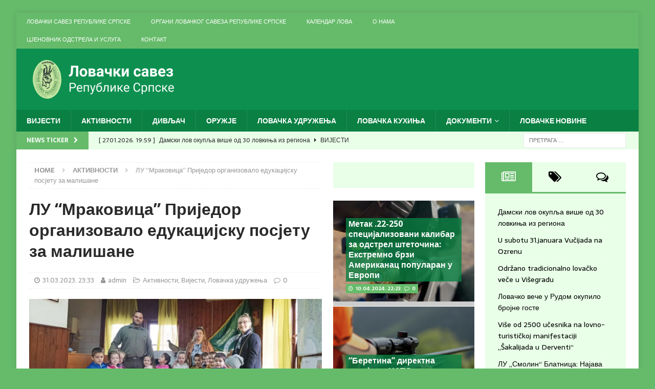

--- FILE ---
content_type: text/html; charset=UTF-8
request_url: https://lovcirs.com/aktivnosti/lu-mrakovica-prijedor-organizovalo-edukacijsku-posjetu-za-malisane/37373/
body_size: 20028
content:
<!DOCTYPE html>
<html class="no-js mh-two-sb" lang="sr-RS">
<head>
<meta charset="UTF-8">
<meta name="viewport" content="width=device-width, initial-scale=1.0">
<link rel="profile" href="http://gmpg.org/xfn/11" />
<link rel="apple-touch-icon" sizes="57x57" href="/apple-icon-57x57.png">
<link rel="apple-touch-icon" sizes="60x60" href="/apple-icon-60x60.png">
<link rel="apple-touch-icon" sizes="72x72" href="/apple-icon-72x72.png">
<link rel="apple-touch-icon" sizes="76x76" href="/apple-icon-76x76.png">
<link rel="apple-touch-icon" sizes="114x114" href="/apple-icon-114x114.png">
<link rel="apple-touch-icon" sizes="120x120" href="/apple-icon-120x120.png">
<link rel="apple-touch-icon" sizes="144x144" href="/apple-icon-144x144.png">
<link rel="apple-touch-icon" sizes="152x152" href="/apple-icon-152x152.png">
<link rel="apple-touch-icon" sizes="180x180" href="/apple-icon-180x180.png">
<link rel="icon" type="image/png" sizes="192x192"  href="/android-icon-192x192.png">
<link rel="icon" type="image/png" sizes="32x32" href="/favicon-32x32.png">
<link rel="icon" type="image/png" sizes="96x96" href="/favicon-96x96.png">
<link rel="icon" type="image/png" sizes="16x16" href="/favicon-16x16.png">
<link rel="manifest" href="/manifest.json">
<meta name="msapplication-TileColor" content="#ffffff">
<meta name="msapplication-TileImage" content="/ms-icon-144x144.png">
<meta name="theme-color" content="#ffffff">
<meta name='robots' content='index, follow, max-image-preview:large, max-snippet:-1, max-video-preview:-1' />

	<!-- This site is optimized with the Yoast SEO plugin v26.7 - https://yoast.com/wordpress/plugins/seo/ -->
	<title>ЛУ “Мраковица” Приједор организовало едукацијску посјету за малишане - Lovački savez Republike Srpske</title>
	<meta name="description" content="ПРИЈЕДОР - &nbsp;Ловачко удуружење “Мраковица” &nbsp;у сарадњи са вртићем “Мики и Мина” из Приједора организовало је у петак пријем малишана уз едукацију" />
	<link rel="canonical" href="https://lovcirs.com/aktivnosti/lu-mrakovica-prijedor-organizovalo-edukacijsku-posjetu-za-malisane/37373/" />
	<meta property="og:locale" content="sr_RS" />
	<meta property="og:type" content="article" />
	<meta property="og:title" content="ЛУ “Мраковица” Приједор организовало едукацијску посјету за малишане - Lovački savez Republike Srpske" />
	<meta property="og:description" content="ПРИЈЕДОР - &nbsp;Ловачко удуружење “Мраковица” &nbsp;у сарадњи са вртићем “Мики и Мина” из Приједора организовало је у петак пријем малишана уз едукацију" />
	<meta property="og:url" content="https://lovcirs.com/aktivnosti/lu-mrakovica-prijedor-organizovalo-edukacijsku-posjetu-za-malisane/37373/" />
	<meta property="og:site_name" content="Lovački savez Republike Srpske" />
	<meta property="article:publisher" content="https://www.facebook.com/Lova%c4%8dki-savez-Republike-Srpske-246636965792248/" />
	<meta property="article:published_time" content="2023-03-31T22:33:02+00:00" />
	<meta property="article:modified_time" content="2023-03-31T22:35:48+00:00" />
	<meta property="og:image" content="https://lovcirs.com/wp-content/uploads/2023/03/djeca-lovci-prijedor.jpg" />
	<meta property="og:image:width" content="800" />
	<meta property="og:image:height" content="509" />
	<meta property="og:image:type" content="image/jpeg" />
	<meta name="author" content="admin" />
	<meta name="twitter:card" content="summary_large_image" />
	<meta name="twitter:label1" content="Написано од" />
	<meta name="twitter:data1" content="admin" />
	<script type="application/ld+json" class="yoast-schema-graph">{"@context":"https://schema.org","@graph":[{"@type":"Article","@id":"https://lovcirs.com/aktivnosti/lu-mrakovica-prijedor-organizovalo-edukacijsku-posjetu-za-malisane/37373/#article","isPartOf":{"@id":"https://lovcirs.com/aktivnosti/lu-mrakovica-prijedor-organizovalo-edukacijsku-posjetu-za-malisane/37373/"},"author":{"name":"admin","@id":"https://lovcirs.com/#/schema/person/14996f9ef5e29fde134d328325598d09"},"headline":"ЛУ “Мраковица” Приједор организовало едукацијску посјету за малишане","datePublished":"2023-03-31T22:33:02+00:00","dateModified":"2023-03-31T22:35:48+00:00","mainEntityOfPage":{"@id":"https://lovcirs.com/aktivnosti/lu-mrakovica-prijedor-organizovalo-edukacijsku-posjetu-za-malisane/37373/"},"wordCount":61,"commentCount":0,"publisher":{"@id":"https://lovcirs.com/#organization"},"image":{"@id":"https://lovcirs.com/aktivnosti/lu-mrakovica-prijedor-organizovalo-edukacijsku-posjetu-za-malisane/37373/#primaryimage"},"thumbnailUrl":"https://lovcirs.com/wp-content/uploads/2023/03/djeca-lovci-prijedor.jpg","keywords":["ЛУ Мраковица"],"articleSection":["Активности","Вијести","Ловачка удружења"],"inLanguage":"sr-RS","potentialAction":[{"@type":"CommentAction","name":"Comment","target":["https://lovcirs.com/aktivnosti/lu-mrakovica-prijedor-organizovalo-edukacijsku-posjetu-za-malisane/37373/#respond"]}]},{"@type":"WebPage","@id":"https://lovcirs.com/aktivnosti/lu-mrakovica-prijedor-organizovalo-edukacijsku-posjetu-za-malisane/37373/","url":"https://lovcirs.com/aktivnosti/lu-mrakovica-prijedor-organizovalo-edukacijsku-posjetu-za-malisane/37373/","name":"ЛУ “Мраковица” Приједор организовало едукацијску посјету за малишане - Lovački savez Republike Srpske","isPartOf":{"@id":"https://lovcirs.com/#website"},"primaryImageOfPage":{"@id":"https://lovcirs.com/aktivnosti/lu-mrakovica-prijedor-organizovalo-edukacijsku-posjetu-za-malisane/37373/#primaryimage"},"image":{"@id":"https://lovcirs.com/aktivnosti/lu-mrakovica-prijedor-organizovalo-edukacijsku-posjetu-za-malisane/37373/#primaryimage"},"thumbnailUrl":"https://lovcirs.com/wp-content/uploads/2023/03/djeca-lovci-prijedor.jpg","datePublished":"2023-03-31T22:33:02+00:00","dateModified":"2023-03-31T22:35:48+00:00","description":"ПРИЈЕДОР - &nbsp;Ловачко удуружење “Мраковица” &nbsp;у сарадњи са вртићем “Мики и Мина” из Приједора организовало је у петак пријем малишана уз едукацију","breadcrumb":{"@id":"https://lovcirs.com/aktivnosti/lu-mrakovica-prijedor-organizovalo-edukacijsku-posjetu-za-malisane/37373/#breadcrumb"},"inLanguage":"sr-RS","potentialAction":[{"@type":"ReadAction","target":["https://lovcirs.com/aktivnosti/lu-mrakovica-prijedor-organizovalo-edukacijsku-posjetu-za-malisane/37373/"]}]},{"@type":"ImageObject","inLanguage":"sr-RS","@id":"https://lovcirs.com/aktivnosti/lu-mrakovica-prijedor-organizovalo-edukacijsku-posjetu-za-malisane/37373/#primaryimage","url":"https://lovcirs.com/wp-content/uploads/2023/03/djeca-lovci-prijedor.jpg","contentUrl":"https://lovcirs.com/wp-content/uploads/2023/03/djeca-lovci-prijedor.jpg","width":800,"height":509},{"@type":"BreadcrumbList","@id":"https://lovcirs.com/aktivnosti/lu-mrakovica-prijedor-organizovalo-edukacijsku-posjetu-za-malisane/37373/#breadcrumb","itemListElement":[{"@type":"ListItem","position":1,"name":"Почетна","item":"https://lovcirs.com/"},{"@type":"ListItem","position":2,"name":"ЛУ “Мраковица” Приједор организовало едукацијску посјету за малишане"}]},{"@type":"WebSite","@id":"https://lovcirs.com/#website","url":"https://lovcirs.com/","name":"Lovački savez Republike Srpske","description":"Ловачки савез Републике Српске","publisher":{"@id":"https://lovcirs.com/#organization"},"potentialAction":[{"@type":"SearchAction","target":{"@type":"EntryPoint","urlTemplate":"https://lovcirs.com/?s={search_term_string}"},"query-input":{"@type":"PropertyValueSpecification","valueRequired":true,"valueName":"search_term_string"}}],"inLanguage":"sr-RS"},{"@type":"Organization","@id":"https://lovcirs.com/#organization","name":"Lovački savez Republike Srpske","url":"https://lovcirs.com/","logo":{"@type":"ImageObject","inLanguage":"sr-RS","@id":"https://lovcirs.com/#/schema/logo/image/","url":"https://lovcirs.com/wp-content/uploads/2018/01/cropped-Lovacki_savez_Republike_Srpske_logo-80.png","contentUrl":"https://lovcirs.com/wp-content/uploads/2018/01/cropped-Lovacki_savez_Republike_Srpske_logo-80.png","width":"315","height":"80","caption":"Lovački savez Republike Srpske"},"image":{"@id":"https://lovcirs.com/#/schema/logo/image/"},"sameAs":["https://www.facebook.com/Lovački-savez-Republike-Srpske-246636965792248/"]},{"@type":"Person","@id":"https://lovcirs.com/#/schema/person/14996f9ef5e29fde134d328325598d09","name":"admin","image":{"@type":"ImageObject","inLanguage":"sr-RS","@id":"https://lovcirs.com/#/schema/person/image/","url":"https://secure.gravatar.com/avatar/fc4869edca5f1f4182d7e7be699d139fd340daca9769b30fc45e3a317e87591b?s=96&d=mm&r=g","contentUrl":"https://secure.gravatar.com/avatar/fc4869edca5f1f4182d7e7be699d139fd340daca9769b30fc45e3a317e87591b?s=96&d=mm&r=g","caption":"admin"}}]}</script>
	<!-- / Yoast SEO plugin. -->


<link rel='dns-prefetch' href='//fonts.googleapis.com' />
<link rel="alternate" type="application/rss+xml" title="Lovački savez Republike Srpske &raquo; довод" href="https://lovcirs.com/feed/" />
<link rel="alternate" type="application/rss+xml" title="Lovački savez Republike Srpske &raquo; довод коментара" href="https://lovcirs.com/comments/feed/" />
<link rel="alternate" type="application/rss+xml" title="Lovački savez Republike Srpske &raquo; довод коментара на ЛУ “Мраковица” Приједор организовало едукацијску посјету за малишане" href="https://lovcirs.com/aktivnosti/lu-mrakovica-prijedor-organizovalo-edukacijsku-posjetu-za-malisane/37373/feed/" />
<link rel="alternate" title="oEmbed (JSON)" type="application/json+oembed" href="https://lovcirs.com/wp-json/oembed/1.0/embed?url=https%3A%2F%2Flovcirs.com%2Faktivnosti%2Flu-mrakovica-prijedor-organizovalo-edukacijsku-posjetu-za-malisane%2F37373%2F" />
<link rel="alternate" title="oEmbed (XML)" type="text/xml+oembed" href="https://lovcirs.com/wp-json/oembed/1.0/embed?url=https%3A%2F%2Flovcirs.com%2Faktivnosti%2Flu-mrakovica-prijedor-organizovalo-edukacijsku-posjetu-za-malisane%2F37373%2F&#038;format=xml" />
<!-- lovcirs.com is managing ads with Advanced Ads 2.0.16 – https://wpadvancedads.com/ --><script id="lovci-ready">
			window.advanced_ads_ready=function(e,a){a=a||"complete";var d=function(e){return"interactive"===a?"loading"!==e:"complete"===e};d(document.readyState)?e():document.addEventListener("readystatechange",(function(a){d(a.target.readyState)&&e()}),{once:"interactive"===a})},window.advanced_ads_ready_queue=window.advanced_ads_ready_queue||[];		</script>
		<style id='wp-img-auto-sizes-contain-inline-css' type='text/css'>
img:is([sizes=auto i],[sizes^="auto," i]){contain-intrinsic-size:3000px 1500px}
/*# sourceURL=wp-img-auto-sizes-contain-inline-css */
</style>
<style id='wp-emoji-styles-inline-css' type='text/css'>

	img.wp-smiley, img.emoji {
		display: inline !important;
		border: none !important;
		box-shadow: none !important;
		height: 1em !important;
		width: 1em !important;
		margin: 0 0.07em !important;
		vertical-align: -0.1em !important;
		background: none !important;
		padding: 0 !important;
	}
/*# sourceURL=wp-emoji-styles-inline-css */
</style>
<style id='wp-block-library-inline-css' type='text/css'>
:root{--wp-block-synced-color:#7a00df;--wp-block-synced-color--rgb:122,0,223;--wp-bound-block-color:var(--wp-block-synced-color);--wp-editor-canvas-background:#ddd;--wp-admin-theme-color:#007cba;--wp-admin-theme-color--rgb:0,124,186;--wp-admin-theme-color-darker-10:#006ba1;--wp-admin-theme-color-darker-10--rgb:0,107,160.5;--wp-admin-theme-color-darker-20:#005a87;--wp-admin-theme-color-darker-20--rgb:0,90,135;--wp-admin-border-width-focus:2px}@media (min-resolution:192dpi){:root{--wp-admin-border-width-focus:1.5px}}.wp-element-button{cursor:pointer}:root .has-very-light-gray-background-color{background-color:#eee}:root .has-very-dark-gray-background-color{background-color:#313131}:root .has-very-light-gray-color{color:#eee}:root .has-very-dark-gray-color{color:#313131}:root .has-vivid-green-cyan-to-vivid-cyan-blue-gradient-background{background:linear-gradient(135deg,#00d084,#0693e3)}:root .has-purple-crush-gradient-background{background:linear-gradient(135deg,#34e2e4,#4721fb 50%,#ab1dfe)}:root .has-hazy-dawn-gradient-background{background:linear-gradient(135deg,#faaca8,#dad0ec)}:root .has-subdued-olive-gradient-background{background:linear-gradient(135deg,#fafae1,#67a671)}:root .has-atomic-cream-gradient-background{background:linear-gradient(135deg,#fdd79a,#004a59)}:root .has-nightshade-gradient-background{background:linear-gradient(135deg,#330968,#31cdcf)}:root .has-midnight-gradient-background{background:linear-gradient(135deg,#020381,#2874fc)}:root{--wp--preset--font-size--normal:16px;--wp--preset--font-size--huge:42px}.has-regular-font-size{font-size:1em}.has-larger-font-size{font-size:2.625em}.has-normal-font-size{font-size:var(--wp--preset--font-size--normal)}.has-huge-font-size{font-size:var(--wp--preset--font-size--huge)}.has-text-align-center{text-align:center}.has-text-align-left{text-align:left}.has-text-align-right{text-align:right}.has-fit-text{white-space:nowrap!important}#end-resizable-editor-section{display:none}.aligncenter{clear:both}.items-justified-left{justify-content:flex-start}.items-justified-center{justify-content:center}.items-justified-right{justify-content:flex-end}.items-justified-space-between{justify-content:space-between}.screen-reader-text{border:0;clip-path:inset(50%);height:1px;margin:-1px;overflow:hidden;padding:0;position:absolute;width:1px;word-wrap:normal!important}.screen-reader-text:focus{background-color:#ddd;clip-path:none;color:#444;display:block;font-size:1em;height:auto;left:5px;line-height:normal;padding:15px 23px 14px;text-decoration:none;top:5px;width:auto;z-index:100000}html :where(.has-border-color){border-style:solid}html :where([style*=border-top-color]){border-top-style:solid}html :where([style*=border-right-color]){border-right-style:solid}html :where([style*=border-bottom-color]){border-bottom-style:solid}html :where([style*=border-left-color]){border-left-style:solid}html :where([style*=border-width]){border-style:solid}html :where([style*=border-top-width]){border-top-style:solid}html :where([style*=border-right-width]){border-right-style:solid}html :where([style*=border-bottom-width]){border-bottom-style:solid}html :where([style*=border-left-width]){border-left-style:solid}html :where(img[class*=wp-image-]){height:auto;max-width:100%}:where(figure){margin:0 0 1em}html :where(.is-position-sticky){--wp-admin--admin-bar--position-offset:var(--wp-admin--admin-bar--height,0px)}@media screen and (max-width:600px){html :where(.is-position-sticky){--wp-admin--admin-bar--position-offset:0px}}

/*# sourceURL=wp-block-library-inline-css */
</style><style id='global-styles-inline-css' type='text/css'>
:root{--wp--preset--aspect-ratio--square: 1;--wp--preset--aspect-ratio--4-3: 4/3;--wp--preset--aspect-ratio--3-4: 3/4;--wp--preset--aspect-ratio--3-2: 3/2;--wp--preset--aspect-ratio--2-3: 2/3;--wp--preset--aspect-ratio--16-9: 16/9;--wp--preset--aspect-ratio--9-16: 9/16;--wp--preset--color--black: #000000;--wp--preset--color--cyan-bluish-gray: #abb8c3;--wp--preset--color--white: #ffffff;--wp--preset--color--pale-pink: #f78da7;--wp--preset--color--vivid-red: #cf2e2e;--wp--preset--color--luminous-vivid-orange: #ff6900;--wp--preset--color--luminous-vivid-amber: #fcb900;--wp--preset--color--light-green-cyan: #7bdcb5;--wp--preset--color--vivid-green-cyan: #00d084;--wp--preset--color--pale-cyan-blue: #8ed1fc;--wp--preset--color--vivid-cyan-blue: #0693e3;--wp--preset--color--vivid-purple: #9b51e0;--wp--preset--gradient--vivid-cyan-blue-to-vivid-purple: linear-gradient(135deg,rgb(6,147,227) 0%,rgb(155,81,224) 100%);--wp--preset--gradient--light-green-cyan-to-vivid-green-cyan: linear-gradient(135deg,rgb(122,220,180) 0%,rgb(0,208,130) 100%);--wp--preset--gradient--luminous-vivid-amber-to-luminous-vivid-orange: linear-gradient(135deg,rgb(252,185,0) 0%,rgb(255,105,0) 100%);--wp--preset--gradient--luminous-vivid-orange-to-vivid-red: linear-gradient(135deg,rgb(255,105,0) 0%,rgb(207,46,46) 100%);--wp--preset--gradient--very-light-gray-to-cyan-bluish-gray: linear-gradient(135deg,rgb(238,238,238) 0%,rgb(169,184,195) 100%);--wp--preset--gradient--cool-to-warm-spectrum: linear-gradient(135deg,rgb(74,234,220) 0%,rgb(151,120,209) 20%,rgb(207,42,186) 40%,rgb(238,44,130) 60%,rgb(251,105,98) 80%,rgb(254,248,76) 100%);--wp--preset--gradient--blush-light-purple: linear-gradient(135deg,rgb(255,206,236) 0%,rgb(152,150,240) 100%);--wp--preset--gradient--blush-bordeaux: linear-gradient(135deg,rgb(254,205,165) 0%,rgb(254,45,45) 50%,rgb(107,0,62) 100%);--wp--preset--gradient--luminous-dusk: linear-gradient(135deg,rgb(255,203,112) 0%,rgb(199,81,192) 50%,rgb(65,88,208) 100%);--wp--preset--gradient--pale-ocean: linear-gradient(135deg,rgb(255,245,203) 0%,rgb(182,227,212) 50%,rgb(51,167,181) 100%);--wp--preset--gradient--electric-grass: linear-gradient(135deg,rgb(202,248,128) 0%,rgb(113,206,126) 100%);--wp--preset--gradient--midnight: linear-gradient(135deg,rgb(2,3,129) 0%,rgb(40,116,252) 100%);--wp--preset--font-size--small: 13px;--wp--preset--font-size--medium: 20px;--wp--preset--font-size--large: 36px;--wp--preset--font-size--x-large: 42px;--wp--preset--spacing--20: 0.44rem;--wp--preset--spacing--30: 0.67rem;--wp--preset--spacing--40: 1rem;--wp--preset--spacing--50: 1.5rem;--wp--preset--spacing--60: 2.25rem;--wp--preset--spacing--70: 3.38rem;--wp--preset--spacing--80: 5.06rem;--wp--preset--shadow--natural: 6px 6px 9px rgba(0, 0, 0, 0.2);--wp--preset--shadow--deep: 12px 12px 50px rgba(0, 0, 0, 0.4);--wp--preset--shadow--sharp: 6px 6px 0px rgba(0, 0, 0, 0.2);--wp--preset--shadow--outlined: 6px 6px 0px -3px rgb(255, 255, 255), 6px 6px rgb(0, 0, 0);--wp--preset--shadow--crisp: 6px 6px 0px rgb(0, 0, 0);}:where(.is-layout-flex){gap: 0.5em;}:where(.is-layout-grid){gap: 0.5em;}body .is-layout-flex{display: flex;}.is-layout-flex{flex-wrap: wrap;align-items: center;}.is-layout-flex > :is(*, div){margin: 0;}body .is-layout-grid{display: grid;}.is-layout-grid > :is(*, div){margin: 0;}:where(.wp-block-columns.is-layout-flex){gap: 2em;}:where(.wp-block-columns.is-layout-grid){gap: 2em;}:where(.wp-block-post-template.is-layout-flex){gap: 1.25em;}:where(.wp-block-post-template.is-layout-grid){gap: 1.25em;}.has-black-color{color: var(--wp--preset--color--black) !important;}.has-cyan-bluish-gray-color{color: var(--wp--preset--color--cyan-bluish-gray) !important;}.has-white-color{color: var(--wp--preset--color--white) !important;}.has-pale-pink-color{color: var(--wp--preset--color--pale-pink) !important;}.has-vivid-red-color{color: var(--wp--preset--color--vivid-red) !important;}.has-luminous-vivid-orange-color{color: var(--wp--preset--color--luminous-vivid-orange) !important;}.has-luminous-vivid-amber-color{color: var(--wp--preset--color--luminous-vivid-amber) !important;}.has-light-green-cyan-color{color: var(--wp--preset--color--light-green-cyan) !important;}.has-vivid-green-cyan-color{color: var(--wp--preset--color--vivid-green-cyan) !important;}.has-pale-cyan-blue-color{color: var(--wp--preset--color--pale-cyan-blue) !important;}.has-vivid-cyan-blue-color{color: var(--wp--preset--color--vivid-cyan-blue) !important;}.has-vivid-purple-color{color: var(--wp--preset--color--vivid-purple) !important;}.has-black-background-color{background-color: var(--wp--preset--color--black) !important;}.has-cyan-bluish-gray-background-color{background-color: var(--wp--preset--color--cyan-bluish-gray) !important;}.has-white-background-color{background-color: var(--wp--preset--color--white) !important;}.has-pale-pink-background-color{background-color: var(--wp--preset--color--pale-pink) !important;}.has-vivid-red-background-color{background-color: var(--wp--preset--color--vivid-red) !important;}.has-luminous-vivid-orange-background-color{background-color: var(--wp--preset--color--luminous-vivid-orange) !important;}.has-luminous-vivid-amber-background-color{background-color: var(--wp--preset--color--luminous-vivid-amber) !important;}.has-light-green-cyan-background-color{background-color: var(--wp--preset--color--light-green-cyan) !important;}.has-vivid-green-cyan-background-color{background-color: var(--wp--preset--color--vivid-green-cyan) !important;}.has-pale-cyan-blue-background-color{background-color: var(--wp--preset--color--pale-cyan-blue) !important;}.has-vivid-cyan-blue-background-color{background-color: var(--wp--preset--color--vivid-cyan-blue) !important;}.has-vivid-purple-background-color{background-color: var(--wp--preset--color--vivid-purple) !important;}.has-black-border-color{border-color: var(--wp--preset--color--black) !important;}.has-cyan-bluish-gray-border-color{border-color: var(--wp--preset--color--cyan-bluish-gray) !important;}.has-white-border-color{border-color: var(--wp--preset--color--white) !important;}.has-pale-pink-border-color{border-color: var(--wp--preset--color--pale-pink) !important;}.has-vivid-red-border-color{border-color: var(--wp--preset--color--vivid-red) !important;}.has-luminous-vivid-orange-border-color{border-color: var(--wp--preset--color--luminous-vivid-orange) !important;}.has-luminous-vivid-amber-border-color{border-color: var(--wp--preset--color--luminous-vivid-amber) !important;}.has-light-green-cyan-border-color{border-color: var(--wp--preset--color--light-green-cyan) !important;}.has-vivid-green-cyan-border-color{border-color: var(--wp--preset--color--vivid-green-cyan) !important;}.has-pale-cyan-blue-border-color{border-color: var(--wp--preset--color--pale-cyan-blue) !important;}.has-vivid-cyan-blue-border-color{border-color: var(--wp--preset--color--vivid-cyan-blue) !important;}.has-vivid-purple-border-color{border-color: var(--wp--preset--color--vivid-purple) !important;}.has-vivid-cyan-blue-to-vivid-purple-gradient-background{background: var(--wp--preset--gradient--vivid-cyan-blue-to-vivid-purple) !important;}.has-light-green-cyan-to-vivid-green-cyan-gradient-background{background: var(--wp--preset--gradient--light-green-cyan-to-vivid-green-cyan) !important;}.has-luminous-vivid-amber-to-luminous-vivid-orange-gradient-background{background: var(--wp--preset--gradient--luminous-vivid-amber-to-luminous-vivid-orange) !important;}.has-luminous-vivid-orange-to-vivid-red-gradient-background{background: var(--wp--preset--gradient--luminous-vivid-orange-to-vivid-red) !important;}.has-very-light-gray-to-cyan-bluish-gray-gradient-background{background: var(--wp--preset--gradient--very-light-gray-to-cyan-bluish-gray) !important;}.has-cool-to-warm-spectrum-gradient-background{background: var(--wp--preset--gradient--cool-to-warm-spectrum) !important;}.has-blush-light-purple-gradient-background{background: var(--wp--preset--gradient--blush-light-purple) !important;}.has-blush-bordeaux-gradient-background{background: var(--wp--preset--gradient--blush-bordeaux) !important;}.has-luminous-dusk-gradient-background{background: var(--wp--preset--gradient--luminous-dusk) !important;}.has-pale-ocean-gradient-background{background: var(--wp--preset--gradient--pale-ocean) !important;}.has-electric-grass-gradient-background{background: var(--wp--preset--gradient--electric-grass) !important;}.has-midnight-gradient-background{background: var(--wp--preset--gradient--midnight) !important;}.has-small-font-size{font-size: var(--wp--preset--font-size--small) !important;}.has-medium-font-size{font-size: var(--wp--preset--font-size--medium) !important;}.has-large-font-size{font-size: var(--wp--preset--font-size--large) !important;}.has-x-large-font-size{font-size: var(--wp--preset--font-size--x-large) !important;}
/*# sourceURL=global-styles-inline-css */
</style>

<style id='classic-theme-styles-inline-css' type='text/css'>
/*! This file is auto-generated */
.wp-block-button__link{color:#fff;background-color:#32373c;border-radius:9999px;box-shadow:none;text-decoration:none;padding:calc(.667em + 2px) calc(1.333em + 2px);font-size:1.125em}.wp-block-file__button{background:#32373c;color:#fff;text-decoration:none}
/*# sourceURL=/wp-includes/css/classic-themes.min.css */
</style>
<link rel='stylesheet' id='mh-magazine-css' href='https://lovcirs.com/wp-content/themes/mh-magazine/style.css?ver=3.8.3' type='text/css' media='all' />
<link rel='stylesheet' id='mh-font-awesome-css' href='https://lovcirs.com/wp-content/themes/mh-magazine/includes/font-awesome.min.css' type='text/css' media='all' />
<link rel='stylesheet' id='mh-google-fonts-css' href='https://fonts.googleapis.com/css?family=Sarala:300,400,400italic,600,700%7cDroid+Sans:300,400,400italic,600,700&#038;subset=latin,cyrillic,cyrillic-ext' type='text/css' media='all' />
<link rel='stylesheet' id='dflip-style-css' href='https://lovcirs.com/wp-content/plugins/3d-flipbook-dflip-lite/assets/css/dflip.min.css?ver=2.4.20' type='text/css' media='all' />
<script type="text/javascript" src="https://lovcirs.com/wp-includes/js/jquery/jquery.min.js?ver=3.7.1" id="jquery-core-js"></script>
<script type="text/javascript" src="https://lovcirs.com/wp-includes/js/jquery/jquery-migrate.min.js?ver=3.4.1" id="jquery-migrate-js"></script>
<script type="text/javascript" src="https://lovcirs.com/wp-content/themes/mh-magazine/js/scripts.js?ver=3.8.3" id="mh-scripts-js"></script>
<link rel="https://api.w.org/" href="https://lovcirs.com/wp-json/" /><link rel="alternate" title="JSON" type="application/json" href="https://lovcirs.com/wp-json/wp/v2/posts/37373" /><link rel="EditURI" type="application/rsd+xml" title="RSD" href="https://lovcirs.com/xmlrpc.php?rsd" />
<meta name="generator" content="WordPress 6.9" />
<link rel='shortlink' href='https://lovcirs.com/?p=37373' />
<style type="text/css">
.mh-header { background: #0d8f4f; }
.mh-navigation li:hover, .mh-navigation ul li:hover > ul, .mh-main-nav-wrap, .mh-main-nav, .mh-social-nav li a:hover, .entry-tags li, .mh-slider-caption, .mh-widget-layout8 .mh-widget-title .mh-footer-widget-title-inner, .mh-widget-col-1 .mh-slider-caption, .mh-widget-col-1 .mh-posts-lineup-caption, .mh-carousel-layout1, .mh-spotlight-widget, .mh-social-widget li a, .mh-author-bio-widget, .mh-footer-widget .mh-tab-comment-excerpt, .mh-nip-item:hover .mh-nip-overlay, .mh-widget .tagcloud a, .mh-footer-widget .tagcloud a, .mh-footer, .mh-copyright-wrap, input[type=submit]:hover, #infinite-handle span:hover { background: #0a8043; }
.mh-extra-nav-bg { background: rgba(10, 128, 67, 0.2); }
.mh-slider-caption, .mh-posts-stacked-title, .mh-posts-lineup-caption { background: #0a8043; background: rgba(10, 128, 67, 0.8); }
@media screen and (max-width: 900px) { #mh-mobile .mh-slider-caption, #mh-mobile .mh-posts-lineup-caption { background: rgba(10, 128, 67, 1); } }
.slicknav_menu, .slicknav_nav ul, #mh-mobile .mh-footer-widget .mh-posts-stacked-overlay { border-color: #0a8043; }
.mh-copyright, .mh-copyright a { color: #fff; }
.mh-widget-layout4 .mh-widget-title { background: #66bb6a; background: rgba(102, 187, 106, 0.6); }
.mh-preheader, .mh-wide-layout .mh-subheader, .mh-ticker-title, .mh-main-nav li:hover, .mh-footer-nav, .slicknav_menu, .slicknav_btn, .slicknav_nav .slicknav_item:hover, .slicknav_nav a:hover, .mh-back-to-top, .mh-subheading, .entry-tags .fa, .entry-tags li:hover, .mh-widget-layout2 .mh-widget-title, .mh-widget-layout4 .mh-widget-title-inner, .mh-widget-layout4 .mh-footer-widget-title, .mh-widget-layout5 .mh-widget-title-inner, .mh-widget-layout6 .mh-widget-title, #mh-mobile .flex-control-paging li a.flex-active, .mh-image-caption, .mh-carousel-layout1 .mh-carousel-caption, .mh-tab-button.active, .mh-tab-button.active:hover, .mh-footer-widget .mh-tab-button.active, .mh-social-widget li:hover a, .mh-footer-widget .mh-social-widget li a, .mh-footer-widget .mh-author-bio-widget, .tagcloud a:hover, .mh-widget .tagcloud a:hover, .mh-footer-widget .tagcloud a:hover, .mh-posts-stacked-item .mh-meta, .page-numbers:hover, .mh-loop-pagination .current, .mh-comments-pagination .current, .pagelink, a:hover .pagelink, input[type=submit], #infinite-handle span { background: #66bb6a; }
.mh-main-nav-wrap .slicknav_nav ul, blockquote, .mh-widget-layout1 .mh-widget-title, .mh-widget-layout3 .mh-widget-title, .mh-widget-layout5 .mh-widget-title, .mh-widget-layout8 .mh-widget-title:after, #mh-mobile .mh-slider-caption, .mh-carousel-layout1, .mh-spotlight-widget, .mh-author-bio-widget, .mh-author-bio-title, .mh-author-bio-image-frame, .mh-video-widget, .mh-tab-buttons, textarea:hover, input[type=text]:hover, input[type=email]:hover, input[type=tel]:hover, input[type=url]:hover { border-color: #66bb6a; }
.mh-dropcap, .mh-carousel-layout1 .flex-direction-nav a, .mh-carousel-layout2 .mh-carousel-caption, .mh-posts-digest-small-category, .mh-posts-lineup-more, .bypostauthor .fn:after, .mh-comment-list .comment-reply-link:before, #respond #cancel-comment-reply-link:before { color: #66bb6a; }
.mh-subheader, .page-numbers, a .pagelink, .mh-widget-layout3 .mh-widget-title, .mh-widget .search-form, .mh-tab-button, .mh-tab-content, .mh-nip-widget, .mh-magazine-facebook-page-widget, .mh-social-widget, .mh-posts-horizontal-widget, .mh-ad-spot, .mh-info-spot { background: #e9ffe8; }
.mh-tab-post-item { border-color: rgba(255, 255, 255, 0.3); }
.mh-tab-comment-excerpt { background: rgba(255, 255, 255, 0.6); }
body, a, blockquote, blockquote cite, .post .entry-title, .page-title, .entry-content h1, .entry-content h2, .entry-content h3, .entry-content h4, .entry-content h5, .entry-content h6, .wp-caption-text, #respond .comment-reply-title, #respond #cancel-comment-reply-link, #respond .logged-in-as a, .mh-ping-list .mh-ping-item a, .mh-widget-layout1 .mh-widget-title, .mh-widget-layout7 .mh-widget-title, .mh-widget-layout8 .mh-widget-title, .mh-slider-layout4 .mh-slider-caption, .mh-slider-layout4 .mh-slider-caption a, .mh-slider-layout4 .mh-slider-caption a:hover { color: #2a2a2a; }
.entry-content a { color: #0a8043; }
a:hover, .entry-content a:hover, #respond a:hover, #respond #cancel-comment-reply-link:hover, #respond .logged-in-as a:hover, .mh-comment-list .comment-meta a:hover, .mh-ping-list .mh-ping-item a:hover, .mh-meta a:hover, .mh-breadcrumb a:hover, .mh-tabbed-widget a:hover { color: #66bb6a; }
</style>
<!--[if lt IE 9]>
<script src="https://lovcirs.com/wp-content/themes/mh-magazine/js/css3-mediaqueries.js"></script>
<![endif]-->
<style type="text/css">
.entry-content { font-size: 16px; font-size: 1rem; }
h1, h2, h3, h4, h5, h6, .mh-custom-posts-small-title { font-family: "Droid Sans", sans-serif; }
body { font-family: "Sarala", sans-serif; }
</style>
<style type="text/css" id="custom-background-css">
body.custom-background { background-color: #66bb6a; }
</style>
	</head>
<body id="mh-mobile" class="wp-singular post-template-default single single-post postid-37373 single-format-standard custom-background wp-custom-logo wp-theme-mh-magazine mh-boxed-layout mh-right-sb mh-loop-layout1 mh-widget-layout3 aa-prefix-lovci- aa-disabled-bots" itemscope="itemscope" itemtype="http://schema.org/WebPage">
<div class="mh-container mh-container-outer">
<div class="mh-header-nav-mobile clearfix"></div>
	<div class="mh-preheader">
    	<div class="mh-container mh-container-inner mh-row clearfix">
							<div class="mh-header-bar-content mh-header-bar-top-left mh-col-2-3 clearfix">
											<nav class="mh-navigation mh-header-nav mh-header-nav-top clearfix" itemscope="itemscope" itemtype="http://schema.org/SiteNavigationElement">
							<div class="menu-meni-gornji-container"><ul id="menu-meni-gornji" class="menu"><li id="menu-item-16" class="menu-item menu-item-type-post_type menu-item-object-page menu-item-home menu-item-16"><a href="https://lovcirs.com/">Ловачки савез Републике Српске</a></li>
<li id="menu-item-14" class="menu-item menu-item-type-post_type menu-item-object-page menu-item-14"><a href="https://lovcirs.com/organi-lovackog-saveza-rs/">Органи Ловачког савеза Републике Српске</a></li>
<li id="menu-item-17" class="menu-item menu-item-type-post_type menu-item-object-page menu-item-17"><a href="https://lovcirs.com/kalendar-lova/">Календар лова</a></li>
<li id="menu-item-15" class="menu-item menu-item-type-post_type menu-item-object-page menu-item-15"><a href="https://lovcirs.com/o-nama/">О нама</a></li>
<li id="menu-item-2756" class="menu-item menu-item-type-post_type menu-item-object-page menu-item-2756"><a href="https://lovcirs.com/cjenovnik-odstrela-i-usluga/">Цјеновник одстрела и услуга</a></li>
<li id="menu-item-3087" class="menu-item menu-item-type-post_type menu-item-object-page menu-item-3087"><a href="https://lovcirs.com/kontakt/">Контакт</a></li>
</ul></div>						</nav>
									</div>
										<div class="mh-header-bar-content mh-header-bar-top-right mh-col-1-3 clearfix">
									</div>
					</div>
	</div>
<header class="mh-header" itemscope="itemscope" itemtype="http://schema.org/WPHeader">
	<div class="mh-container mh-container-inner clearfix">
		<div class="mh-custom-header clearfix">
<div class="mh-header-columns mh-row clearfix">
<div class="mh-col-1 mh-site-identity">
<div class="mh-site-logo" role="banner" itemscope="itemscope" itemtype="http://schema.org/Brand">
<a href="https://lovcirs.com/" class="custom-logo-link" rel="home"><img width="315" height="80" src="https://lovcirs.com/wp-content/uploads/2018/01/cropped-Lovacki_savez_Republike_Srpske_logo-80.png" class="custom-logo" alt="Lovački savez Republike Srpske" decoding="async" srcset="https://lovcirs.com/wp-content/uploads/2018/01/cropped-Lovacki_savez_Republike_Srpske_logo-80.png 315w, https://lovcirs.com/wp-content/uploads/2018/01/cropped-Lovacki_savez_Republike_Srpske_logo-80-300x76.png 300w" sizes="(max-width: 315px) 100vw, 315px" /></a></div>
</div>
<aside class="mh-col-2-4 mh-header-widget-2">
<div id="custom_html-7" class="widget_text mh-widget mh-header-2 widget_custom_html"><div class="textwidget custom-html-widget"><script async src="https://pagead2.googlesyndication.com/pagead/js/adsbygoogle.js?client=ca-pub-4690713774415635"
     crossorigin="anonymous"></script>
<!-- Lovci responsiv -->
<ins class="adsbygoogle"
     style="display:block"
     data-ad-client="ca-pub-4690713774415635"
     data-ad-slot="2312809434"
     data-ad-format="auto"
     data-full-width-responsive="true"></ins>
<script>
     (adsbygoogle = window.adsbygoogle || []).push({});
</script></div></div></aside>
</div>
</div>
	</div>
	<div class="mh-main-nav-wrap">
		<nav class="mh-navigation mh-main-nav mh-container mh-container-inner clearfix" itemscope="itemscope" itemtype="http://schema.org/SiteNavigationElement">
			<div class="menu-meni-glavni-container"><ul id="menu-meni-glavni" class="menu"><li id="menu-item-18" class="menu-item menu-item-type-taxonomy menu-item-object-category current-post-ancestor current-menu-parent current-post-parent menu-item-18"><a href="https://lovcirs.com/category/vijestri/">Вијести</a></li>
<li id="menu-item-26" class="menu-item menu-item-type-taxonomy menu-item-object-category current-post-ancestor current-menu-parent current-post-parent menu-item-26"><a href="https://lovcirs.com/category/aktivnosti/">Активности</a></li>
<li id="menu-item-20" class="menu-item menu-item-type-taxonomy menu-item-object-category menu-item-20"><a href="https://lovcirs.com/category/divljac/">Дивљач</a></li>
<li id="menu-item-24" class="menu-item menu-item-type-taxonomy menu-item-object-category menu-item-24"><a href="https://lovcirs.com/category/oruzje/">Оружје</a></li>
<li id="menu-item-56" class="menu-item menu-item-type-taxonomy menu-item-object-category current-post-ancestor current-menu-parent current-post-parent menu-item-56"><a href="https://lovcirs.com/category/lovacka-udruzenja/">Ловачка удружења</a></li>
<li id="menu-item-35" class="menu-item menu-item-type-taxonomy menu-item-object-category menu-item-35"><a href="https://lovcirs.com/category/lovacka-kuhinja/">Ловачка кухиња</a></li>
<li id="menu-item-145" class="menu-item menu-item-type-custom menu-item-object-custom menu-item-has-children menu-item-145"><a href="#">Документи</a>
<ul class="sub-menu">
	<li id="menu-item-8074" class="menu-item menu-item-type-post_type menu-item-object-page menu-item-8074"><a href="https://lovcirs.com/obrazac-prijave-za-polaganje-lovackog-ispita/">Образац пријаве за полагање ловачког и ловочуварског испита</a></li>
	<li id="menu-item-7681" class="menu-item menu-item-type-post_type menu-item-object-page menu-item-7681"><a href="https://lovcirs.com/zakonski-i-podzakonski-akti/">Законски и подзаконски акти</a></li>
	<li id="menu-item-7680" class="menu-item menu-item-type-post_type menu-item-object-page menu-item-7680"><a href="https://lovcirs.com/akti-lovackog-saveza-republike-srpske/">Акти Ловачког савеза Републике Српске</a></li>
	<li id="menu-item-7109" class="menu-item menu-item-type-post_type menu-item-object-page menu-item-7109"><a href="https://lovcirs.com/uputstvo-lovcima-za-uzimanje-i-dostavljanje-uzoraka-divljih-svinja-za-africku-kugu-svinja-obrazac-a5/">Упутство ловцима за узимање и достављање узорака дивљих свиња за афричку кугу свиња, ОБРАЗАЦ А5</a></li>
</ul>
</li>
<li id="menu-item-146" class="menu-item menu-item-type-custom menu-item-object-custom menu-item-146"><a href="https://www.glassrpske.com/arhiva/LovackeNovine/01">Ловачке новине</a></li>
</ul></div>		</nav>
	</div>
	</header>
	<div class="mh-subheader">
		<div class="mh-container mh-container-inner mh-row clearfix">
							<div class="mh-header-bar-content mh-header-bar-bottom-left mh-col-2-3 clearfix">
											<div class="mh-header-ticker mh-header-ticker-bottom">
							<div class="mh-ticker-bottom">
			<div class="mh-ticker-title mh-ticker-title-bottom">
			News Ticker<i class="fa fa-chevron-right"></i>		</div>
		<div class="mh-ticker-content mh-ticker-content-bottom">
		<ul id="mh-ticker-loop-bottom">				<li class="mh-ticker-item mh-ticker-item-bottom">
					<a href="https://lovcirs.com/vijestri/damski-lov-okuplja-vise-od-30-lovkinja-iz-regiona/40252/" title="Дамски лов окупља више од 30 ловкиња из региона">
						<span class="mh-ticker-item-date mh-ticker-item-date-bottom">
                        	[ 27.01.2026. 19:59 ]                        </span>
						<span class="mh-ticker-item-title mh-ticker-item-title-bottom">
							Дамски лов окупља више од 30 ловкиња из региона						</span>
													<span class="mh-ticker-item-cat mh-ticker-item-cat-bottom">
								<i class="fa fa-caret-right"></i>
																Вијести							</span>
											</a>
				</li>				<li class="mh-ticker-item mh-ticker-item-bottom">
					<a href="https://lovcirs.com/vijestri/najava-manifestacije-vucijada-na-ozrenu-odrzace-se-31-januara/40186/" title="U subotu 31.januara Vučijada na Ozrenu">
						<span class="mh-ticker-item-date mh-ticker-item-date-bottom">
                        	[ 27.01.2026. 18:20 ]                        </span>
						<span class="mh-ticker-item-title mh-ticker-item-title-bottom">
							U subotu 31.januara Vučijada na Ozrenu						</span>
													<span class="mh-ticker-item-cat mh-ticker-item-cat-bottom">
								<i class="fa fa-caret-right"></i>
																Вијести							</span>
											</a>
				</li>				<li class="mh-ticker-item mh-ticker-item-bottom">
					<a href="https://lovcirs.com/vijestri/odrzano-tradicionalno-lovacko-vece-u-visegradu/40244/" title="Održano tradicionalno lovačko veče u Višegradu">
						<span class="mh-ticker-item-date mh-ticker-item-date-bottom">
                        	[ 27.01.2026. 12:52 ]                        </span>
						<span class="mh-ticker-item-title mh-ticker-item-title-bottom">
							Održano tradicionalno lovačko veče u Višegradu						</span>
													<span class="mh-ticker-item-cat mh-ticker-item-cat-bottom">
								<i class="fa fa-caret-right"></i>
																Вијести							</span>
											</a>
				</li>				<li class="mh-ticker-item mh-ticker-item-bottom">
					<a href="https://lovcirs.com/vijestri/lovacko-vece-u-rudom-okupilo-brojne-goste/40235/" title="Ловачко вече у Рудом окупило бројне госте">
						<span class="mh-ticker-item-date mh-ticker-item-date-bottom">
                        	[ 27.01.2026. 11:35 ]                        </span>
						<span class="mh-ticker-item-title mh-ticker-item-title-bottom">
							Ловачко вече у Рудом окупило бројне госте						</span>
													<span class="mh-ticker-item-cat mh-ticker-item-cat-bottom">
								<i class="fa fa-caret-right"></i>
																Вијести							</span>
											</a>
				</li>				<li class="mh-ticker-item mh-ticker-item-bottom">
					<a href="https://lovcirs.com/vijestri/vise-od-2500-ucesnika-na-lovno-turistickoj-manifestaciji-sakalijada-u-derventi/40223/" title="Više od 2500 učesnika na lovno-turističkoj manifestaciji &#8222;Šakalijada u Derventi&#8220;">
						<span class="mh-ticker-item-date mh-ticker-item-date-bottom">
                        	[ 25.01.2026. 16:14 ]                        </span>
						<span class="mh-ticker-item-title mh-ticker-item-title-bottom">
							Više od 2500 učesnika na lovno-turističkoj manifestaciji &#8222;Šakalijada u Derventi&#8220;						</span>
													<span class="mh-ticker-item-cat mh-ticker-item-cat-bottom">
								<i class="fa fa-caret-right"></i>
																Вијести							</span>
											</a>
				</li>		</ul>
	</div>
</div>						</div>
									</div>
										<div class="mh-header-bar-content mh-header-bar-bottom-right mh-col-1-3 clearfix">
											<aside class="mh-header-search mh-header-search-bottom">
							<form role="search" method="get" class="search-form" action="https://lovcirs.com/">
				<label>
					<span class="screen-reader-text">Претрага за:</span>
					<input type="search" class="search-field" placeholder="Претрага &hellip;" value="" name="s" />
				</label>
				<input type="submit" class="search-submit" value="Претражи" />
			</form>						</aside>
									</div>
					</div>
	</div>
<div class="mh-wrapper clearfix">
	<div class="mh-main clearfix">
		<div id="main-content" class="mh-content" role="main" itemprop="mainContentOfPage"><nav class="mh-breadcrumb"><span itemscope itemtype="http://data-vocabulary.org/Breadcrumb"><a href="https://lovcirs.com" itemprop="url"><span itemprop="title">Home</span></a></span><span class="mh-breadcrumb-delimiter"><i class="fa fa-angle-right"></i></span><span itemscope itemtype="http://data-vocabulary.org/Breadcrumb"><a href="https://lovcirs.com/category/aktivnosti/" itemprop="url"><span itemprop="title">Активности</span></a></span><span class="mh-breadcrumb-delimiter"><i class="fa fa-angle-right"></i></span>ЛУ “Мраковица” Приједор организовало едукацијску посјету за малишане</nav>
<article id="post-37373" class="post-37373 post type-post status-publish format-standard has-post-thumbnail hentry category-aktivnosti category-vijestri category-lovacka-udruzenja tag-lu-mrakovica">
	<header class="entry-header clearfix"><h1 class="entry-title">ЛУ “Мраковица” Приједор организовало едукацијску посјету за малишане</h1><div class="mh-meta entry-meta">
<span class="entry-meta-date updated"><i class="fa fa-clock-o"></i><a href="https://lovcirs.com/date/2023/03/">31.03.2023. 23:33</a></span>
<span class="entry-meta-author author vcard"><i class="fa fa-user"></i><a class="fn" href="https://lovcirs.com/author/stankovsmoljanovic_hrp4148n/">admin</a></span>
<span class="entry-meta-categories"><i class="fa fa-folder-open-o"></i><a href="https://lovcirs.com/category/aktivnosti/" rel="category tag">Активности</a>, <a href="https://lovcirs.com/category/vijestri/" rel="category tag">Вијести</a>, <a href="https://lovcirs.com/category/lovacka-udruzenja/" rel="category tag">Ловачка удружења</a></span>
<span class="entry-meta-comments"><i class="fa fa-comment-o"></i><a href="https://lovcirs.com/aktivnosti/lu-mrakovica-prijedor-organizovalo-edukacijsku-posjetu-za-malisane/37373/#respond" class="mh-comment-count-link" >0</a></span>
</div>
	</header>
		<div class="entry-content clearfix">
<figure class="entry-thumbnail">
<img src="https://lovcirs.com/wp-content/uploads/2023/03/djeca-lovci-prijedor-678x381.jpg" alt="" title="djeca-lovci-prijedor" />
</figure>
<div class="mh-social-top">
<div class="mh-share-buttons clearfix">
	<a class="mh-facebook" href="#" onclick="window.open('https://www.facebook.com/sharer.php?u=https%3A%2F%2Flovcirs.com%2Faktivnosti%2Flu-mrakovica-prijedor-organizovalo-edukacijsku-posjetu-za-malisane%2F37373%2F&t=%D0%9B%D0%A3+%E2%80%9C%D0%9C%D1%80%D0%B0%D0%BA%D0%BE%D0%B2%D0%B8%D1%86%D0%B0%E2%80%9D+%D0%9F%D1%80%D0%B8%D1%98%D0%B5%D0%B4%D0%BE%D1%80+%D0%BE%D1%80%D0%B3%D0%B0%D0%BD%D0%B8%D0%B7%D0%BE%D0%B2%D0%B0%D0%BB%D0%BE+%D0%B5%D0%B4%D1%83%D0%BA%D0%B0%D1%86%D0%B8%D1%98%D1%81%D0%BA%D1%83+%D0%BF%D0%BE%D1%81%D1%98%D0%B5%D1%82%D1%83+%D0%B7%D0%B0+%D0%BC%D0%B0%D0%BB%D0%B8%D1%88%D0%B0%D0%BD%D0%B5', 'facebookShare', 'width=626,height=436'); return false;" title="Share on Facebook">
		<span class="mh-share-button"><i class="fa fa-facebook"></i></span>
	</a>
	<a class="mh-twitter" href="#" onclick="window.open('https://twitter.com/share?text=%D0%9B%D0%A3+%E2%80%9C%D0%9C%D1%80%D0%B0%D0%BA%D0%BE%D0%B2%D0%B8%D1%86%D0%B0%E2%80%9D+%D0%9F%D1%80%D0%B8%D1%98%D0%B5%D0%B4%D0%BE%D1%80+%D0%BE%D1%80%D0%B3%D0%B0%D0%BD%D0%B8%D0%B7%D0%BE%D0%B2%D0%B0%D0%BB%D0%BE+%D0%B5%D0%B4%D1%83%D0%BA%D0%B0%D1%86%D0%B8%D1%98%D1%81%D0%BA%D1%83+%D0%BF%D0%BE%D1%81%D1%98%D0%B5%D1%82%D1%83+%D0%B7%D0%B0+%D0%BC%D0%B0%D0%BB%D0%B8%D1%88%D0%B0%D0%BD%D0%B5:&url=https%3A%2F%2Flovcirs.com%2Faktivnosti%2Flu-mrakovica-prijedor-organizovalo-edukacijsku-posjetu-za-malisane%2F37373%2F', 'twitterShare', 'width=626,height=436'); return false;" title="Tweet This Post">
		<span class="mh-share-button"><i class="fa fa-twitter"></i></span>
	</a>
	<a class="mh-pinterest" href="#" onclick="window.open('https://pinterest.com/pin/create/button/?url=https%3A%2F%2Flovcirs.com%2Faktivnosti%2Flu-mrakovica-prijedor-organizovalo-edukacijsku-posjetu-za-malisane%2F37373%2F&media=https://lovcirs.com/wp-content/uploads/2023/03/djeca-lovci-prijedor.jpg&description=%D0%9B%D0%A3+%E2%80%9C%D0%9C%D1%80%D0%B0%D0%BA%D0%BE%D0%B2%D0%B8%D1%86%D0%B0%E2%80%9D+%D0%9F%D1%80%D0%B8%D1%98%D0%B5%D0%B4%D0%BE%D1%80+%D0%BE%D1%80%D0%B3%D0%B0%D0%BD%D0%B8%D0%B7%D0%BE%D0%B2%D0%B0%D0%BB%D0%BE+%D0%B5%D0%B4%D1%83%D0%BA%D0%B0%D1%86%D0%B8%D1%98%D1%81%D0%BA%D1%83+%D0%BF%D0%BE%D1%81%D1%98%D0%B5%D1%82%D1%83+%D0%B7%D0%B0+%D0%BC%D0%B0%D0%BB%D0%B8%D1%88%D0%B0%D0%BD%D0%B5', 'pinterestShare', 'width=750,height=350'); return false;" title="Pin This Post">
		<span class="mh-share-button"><i class="fa fa-pinterest"></i></span>
	</a>
	<a class="mh-googleplus" href="#" onclick="window.open('https://plusone.google.com/_/+1/confirm?hl=en-US&url=https%3A%2F%2Flovcirs.com%2Faktivnosti%2Flu-mrakovica-prijedor-organizovalo-edukacijsku-posjetu-za-malisane%2F37373%2F', 'googleShare', 'width=626,height=436'); return false;" title="Share on Google+" target="_blank">
		<span class="mh-share-button"><i class="fa fa-google-plus"></i></span>
	</a>
	<a class="mh-email" href="mailto:?subject=%D0%9B%D0%A3%20%E2%80%9C%D0%9C%D1%80%D0%B0%D0%BA%D0%BE%D0%B2%D0%B8%D1%86%D0%B0%E2%80%9D%20%D0%9F%D1%80%D0%B8%D1%98%D0%B5%D0%B4%D0%BE%D1%80%20%D0%BE%D1%80%D0%B3%D0%B0%D0%BD%D0%B8%D0%B7%D0%BE%D0%B2%D0%B0%D0%BB%D0%BE%20%D0%B5%D0%B4%D1%83%D0%BA%D0%B0%D1%86%D0%B8%D1%98%D1%81%D0%BA%D1%83%20%D0%BF%D0%BE%D1%81%D1%98%D0%B5%D1%82%D1%83%20%D0%B7%D0%B0%20%D0%BC%D0%B0%D0%BB%D0%B8%D1%88%D0%B0%D0%BD%D0%B5&amp;body=https%3A%2F%2Flovcirs.com%2Faktivnosti%2Flu-mrakovica-prijedor-organizovalo-edukacijsku-posjetu-za-malisane%2F37373%2F" title="Send this article to a friend" target="_blank">
		<span class="mh-share-button"><i class="fa fa-envelope-o"></i></span>
	</a>
</div></div>
<p>ПРИЈЕДОР &#8211; &nbsp;Ловачко удуружење “Мраковица” &nbsp;у сарадњи са вртићем “Мики и Мина” из Приједора организовало је у петак пријем малишана уз едукацију и разгледање разних експоната дивљих животиња које посједује ЛУ “Мраковица” Приједор.</p>
<p>Била је ово прилика да се малишани упознају са диверзитетом дивљачи која настањује ловиште “Мраковица”.</p>
<p>&nbsp;<br />
<iframe style="border: none; overflow: hidden;" src="https://www.facebook.com/plugins/post.php?href=https%3A%2F%2Fwww.facebook.com%2Fmikiimini%2Fposts%2Fpfbid03LmLvNKC5b7jahQ41nb9iATHLCKHcbdLofpvNquww27xM9TPgWrWMGTNeqP5RhFil&amp;show_text=true&amp;width=600" scrolling="no" allowfullscreen="allowfullscreen" width="600" height="659" frameborder="0"><span style="display: inline-block; width: 0px; overflow: hidden; line-height: 0;" data-mce-type="bookmark" class="mce_SELRES_start">﻿</span></iframe><br />
&nbsp;</p>
<div class="mh-social-bottom">
<div class="mh-share-buttons clearfix">
	<a class="mh-facebook" href="#" onclick="window.open('https://www.facebook.com/sharer.php?u=https%3A%2F%2Flovcirs.com%2Faktivnosti%2Flu-mrakovica-prijedor-organizovalo-edukacijsku-posjetu-za-malisane%2F37373%2F&t=%D0%9B%D0%A3+%E2%80%9C%D0%9C%D1%80%D0%B0%D0%BA%D0%BE%D0%B2%D0%B8%D1%86%D0%B0%E2%80%9D+%D0%9F%D1%80%D0%B8%D1%98%D0%B5%D0%B4%D0%BE%D1%80+%D0%BE%D1%80%D0%B3%D0%B0%D0%BD%D0%B8%D0%B7%D0%BE%D0%B2%D0%B0%D0%BB%D0%BE+%D0%B5%D0%B4%D1%83%D0%BA%D0%B0%D1%86%D0%B8%D1%98%D1%81%D0%BA%D1%83+%D0%BF%D0%BE%D1%81%D1%98%D0%B5%D1%82%D1%83+%D0%B7%D0%B0+%D0%BC%D0%B0%D0%BB%D0%B8%D1%88%D0%B0%D0%BD%D0%B5', 'facebookShare', 'width=626,height=436'); return false;" title="Share on Facebook">
		<span class="mh-share-button"><i class="fa fa-facebook"></i></span>
	</a>
	<a class="mh-twitter" href="#" onclick="window.open('https://twitter.com/share?text=%D0%9B%D0%A3+%E2%80%9C%D0%9C%D1%80%D0%B0%D0%BA%D0%BE%D0%B2%D0%B8%D1%86%D0%B0%E2%80%9D+%D0%9F%D1%80%D0%B8%D1%98%D0%B5%D0%B4%D0%BE%D1%80+%D0%BE%D1%80%D0%B3%D0%B0%D0%BD%D0%B8%D0%B7%D0%BE%D0%B2%D0%B0%D0%BB%D0%BE+%D0%B5%D0%B4%D1%83%D0%BA%D0%B0%D1%86%D0%B8%D1%98%D1%81%D0%BA%D1%83+%D0%BF%D0%BE%D1%81%D1%98%D0%B5%D1%82%D1%83+%D0%B7%D0%B0+%D0%BC%D0%B0%D0%BB%D0%B8%D1%88%D0%B0%D0%BD%D0%B5:&url=https%3A%2F%2Flovcirs.com%2Faktivnosti%2Flu-mrakovica-prijedor-organizovalo-edukacijsku-posjetu-za-malisane%2F37373%2F', 'twitterShare', 'width=626,height=436'); return false;" title="Tweet This Post">
		<span class="mh-share-button"><i class="fa fa-twitter"></i></span>
	</a>
	<a class="mh-pinterest" href="#" onclick="window.open('https://pinterest.com/pin/create/button/?url=https%3A%2F%2Flovcirs.com%2Faktivnosti%2Flu-mrakovica-prijedor-organizovalo-edukacijsku-posjetu-za-malisane%2F37373%2F&media=https://lovcirs.com/wp-content/uploads/2023/03/djeca-lovci-prijedor.jpg&description=%D0%9B%D0%A3+%E2%80%9C%D0%9C%D1%80%D0%B0%D0%BA%D0%BE%D0%B2%D0%B8%D1%86%D0%B0%E2%80%9D+%D0%9F%D1%80%D0%B8%D1%98%D0%B5%D0%B4%D0%BE%D1%80+%D0%BE%D1%80%D0%B3%D0%B0%D0%BD%D0%B8%D0%B7%D0%BE%D0%B2%D0%B0%D0%BB%D0%BE+%D0%B5%D0%B4%D1%83%D0%BA%D0%B0%D1%86%D0%B8%D1%98%D1%81%D0%BA%D1%83+%D0%BF%D0%BE%D1%81%D1%98%D0%B5%D1%82%D1%83+%D0%B7%D0%B0+%D0%BC%D0%B0%D0%BB%D0%B8%D1%88%D0%B0%D0%BD%D0%B5', 'pinterestShare', 'width=750,height=350'); return false;" title="Pin This Post">
		<span class="mh-share-button"><i class="fa fa-pinterest"></i></span>
	</a>
	<a class="mh-googleplus" href="#" onclick="window.open('https://plusone.google.com/_/+1/confirm?hl=en-US&url=https%3A%2F%2Flovcirs.com%2Faktivnosti%2Flu-mrakovica-prijedor-organizovalo-edukacijsku-posjetu-za-malisane%2F37373%2F', 'googleShare', 'width=626,height=436'); return false;" title="Share on Google+" target="_blank">
		<span class="mh-share-button"><i class="fa fa-google-plus"></i></span>
	</a>
	<a class="mh-email" href="mailto:?subject=%D0%9B%D0%A3%20%E2%80%9C%D0%9C%D1%80%D0%B0%D0%BA%D0%BE%D0%B2%D0%B8%D1%86%D0%B0%E2%80%9D%20%D0%9F%D1%80%D0%B8%D1%98%D0%B5%D0%B4%D0%BE%D1%80%20%D0%BE%D1%80%D0%B3%D0%B0%D0%BD%D0%B8%D0%B7%D0%BE%D0%B2%D0%B0%D0%BB%D0%BE%20%D0%B5%D0%B4%D1%83%D0%BA%D0%B0%D1%86%D0%B8%D1%98%D1%81%D0%BA%D1%83%20%D0%BF%D0%BE%D1%81%D1%98%D0%B5%D1%82%D1%83%20%D0%B7%D0%B0%20%D0%BC%D0%B0%D0%BB%D0%B8%D1%88%D0%B0%D0%BD%D0%B5&amp;body=https%3A%2F%2Flovcirs.com%2Faktivnosti%2Flu-mrakovica-prijedor-organizovalo-edukacijsku-posjetu-za-malisane%2F37373%2F" title="Send this article to a friend" target="_blank">
		<span class="mh-share-button"><i class="fa fa-envelope-o"></i></span>
	</a>
</div></div>
	</div><div class="entry-tags clearfix"><i class="fa fa-tag"></i><ul><li><a href="https://lovcirs.com/tag/lu-mrakovica/" rel="tag">ЛУ Мраковица</a></li></ul></div></article><nav class="mh-post-nav mh-row clearfix" itemscope="itemscope" itemtype="http://schema.org/SiteNavigationElement">
<div class="mh-col-1-2 mh-post-nav-item mh-post-nav-prev">
<a href="https://lovcirs.com/aktivnosti/lovacko-vece-u-foci-cilj-povecati-broj-zena-u-lovackom-udruzenju-bakic/37362/" rel="prev"><img width="80" height="60" src="https://lovcirs.com/wp-content/uploads/2023/03/Lovacko-vece-Foca-3-80x60.jpg" class="attachment-mh-magazine-small size-mh-magazine-small wp-post-image" alt="" decoding="async" srcset="https://lovcirs.com/wp-content/uploads/2023/03/Lovacko-vece-Foca-3-80x60.jpg 80w, https://lovcirs.com/wp-content/uploads/2023/03/Lovacko-vece-Foca-3-678x509.jpg 678w, https://lovcirs.com/wp-content/uploads/2023/03/Lovacko-vece-Foca-3-326x245.jpg 326w" sizes="(max-width: 80px) 100vw, 80px" /><span>Previous</span><p>Ловачко вече у Фочи: Циљ повећати број жена у Ловачком удружењу „Бакић“</p></a></div>
<div class="mh-col-1-2 mh-post-nav-item mh-post-nav-next">
<a href="https://lovcirs.com/aktivnosti/u-lu-zmijanje-uspjesno-zavrsena-lovna-2022-2023-godina/37382/" rel="next"><img width="80" height="60" src="https://lovcirs.com/wp-content/uploads/2023/04/medo-zmijanje-1-80x60.jpg" class="attachment-mh-magazine-small size-mh-magazine-small wp-post-image" alt="" decoding="async" srcset="https://lovcirs.com/wp-content/uploads/2023/04/medo-zmijanje-1-80x60.jpg 80w, https://lovcirs.com/wp-content/uploads/2023/04/medo-zmijanje-1-678x506.jpg 678w, https://lovcirs.com/wp-content/uploads/2023/04/medo-zmijanje-1-326x245.jpg 326w" sizes="(max-width: 80px) 100vw, 80px" /><span>Next</span><p>У ЛУ „Змијање” успјешно завршена ловна 2022/2023. година.</p></a></div>
</nav>
<section class="mh-related-content">
<h3 class="mh-widget-title mh-related-content-title">
<span class="mh-widget-title-inner">Related Articles</span></h3>
<div class="mh-related-wrap mh-row clearfix">
<div class="mh-col-1-3 mh-posts-grid-col clearfix">
<article class="post-38344 format-standard mh-posts-grid-item clearfix">
	<figure class="mh-posts-grid-thumb">
		<a class="mh-thumb-icon mh-thumb-icon-small-mobile" href="https://lovcirs.com/aktivnosti/lu-mrakovica-prijedor-druga-sakalijada-premasila-ocekivanja/38344/" title="ЛУ „Мраковица“ Приједор: Друга шакалијада премашила очекивања"><img width="326" height="245" src="https://lovcirs.com/wp-content/uploads/2024/03/sakalijada-priejdor-naslovna--326x245.jpg" class="attachment-mh-magazine-medium size-mh-magazine-medium wp-post-image" alt="" decoding="async" loading="lazy" srcset="https://lovcirs.com/wp-content/uploads/2024/03/sakalijada-priejdor-naslovna--326x245.jpg 326w, https://lovcirs.com/wp-content/uploads/2024/03/sakalijada-priejdor-naslovna--80x60.jpg 80w" sizes="auto, (max-width: 326px) 100vw, 326px" />		</a>
					<div class="mh-image-caption mh-posts-grid-caption">
				Активности			</div>
			</figure>
	<h3 class="entry-title mh-posts-grid-title">
		<a href="https://lovcirs.com/aktivnosti/lu-mrakovica-prijedor-druga-sakalijada-premasila-ocekivanja/38344/" title="ЛУ „Мраковица“ Приједор: Друга шакалијада премашила очекивања" rel="bookmark">
			ЛУ „Мраковица“ Приједор: Друга шакалијада премашила очекивања		</a>
	</h3>
	<div class="mh-meta entry-meta">
<span class="entry-meta-date updated"><i class="fa fa-clock-o"></i><a href="https://lovcirs.com/date/2024/03/">01.03.2024. 18:39</a></span>
<span class="entry-meta-author author vcard"><i class="fa fa-user"></i><a class="fn" href="https://lovcirs.com/author/stankovsmoljanovic_hrp4148n/">admin</a></span>
<span class="entry-meta-categories"><i class="fa fa-folder-open-o"></i><a href="https://lovcirs.com/category/aktivnosti/" rel="category tag">Активности</a>, <a href="https://lovcirs.com/category/vijestri/" rel="category tag">Вијести</a></span>
<span class="entry-meta-comments"><i class="fa fa-comment-o"></i><a href="https://lovcirs.com/aktivnosti/lu-mrakovica-prijedor-druga-sakalijada-premasila-ocekivanja/38344/#respond" class="mh-comment-count-link" >0</a></span>
</div>
	<div class="mh-posts-grid-excerpt clearfix">
		<div class="mh-excerpt"><p>ПРИЈЕДОР – Да ловно-туристичке манифестације све више постају омиљено мјесто за окупљање ловаца, потврђује и шакалијада у Брезичанима, која је у организацији Ловачког удружења „Мраковица“ Приједор одржана други пут за редом. Тако је и ова <a class="mh-excerpt-more" href="https://lovcirs.com/aktivnosti/lu-mrakovica-prijedor-druga-sakalijada-premasila-ocekivanja/38344/" title="ЛУ „Мраковица“ Приједор: Друга шакалијада премашила очекивања">[&#8230;]</a></p>
</div>	</div>
</article></div>
<div class="mh-col-1-3 mh-posts-grid-col clearfix">
<article class="post-37222 format-standard mh-posts-grid-item clearfix">
	<figure class="mh-posts-grid-thumb">
		<a class="mh-thumb-icon mh-thumb-icon-small-mobile" href="https://lovcirs.com/aktivnosti/lu-mrakovica-prijedor-uspjesno-odrzana-lovno-turisticka-manifestacija/37222/" title="ЛУ „Мраковица Приједор” – Успјешно одржана ловно-туристичка манифестација"><img width="326" height="245" src="https://lovcirs.com/wp-content/uploads/2023/03/mrakovica-02-326x245.jpg" class="attachment-mh-magazine-medium size-mh-magazine-medium wp-post-image" alt="" decoding="async" loading="lazy" srcset="https://lovcirs.com/wp-content/uploads/2023/03/mrakovica-02-326x245.jpg 326w, https://lovcirs.com/wp-content/uploads/2023/03/mrakovica-02-300x225.jpg 300w, https://lovcirs.com/wp-content/uploads/2023/03/mrakovica-02-1024x768.jpg 1024w, https://lovcirs.com/wp-content/uploads/2023/03/mrakovica-02-768x576.jpg 768w, https://lovcirs.com/wp-content/uploads/2023/03/mrakovica-02-1536x1152.jpg 1536w, https://lovcirs.com/wp-content/uploads/2023/03/mrakovica-02-678x509.jpg 678w, https://lovcirs.com/wp-content/uploads/2023/03/mrakovica-02-80x60.jpg 80w, https://lovcirs.com/wp-content/uploads/2023/03/mrakovica-02.jpg 1600w" sizes="auto, (max-width: 326px) 100vw, 326px" />		</a>
					<div class="mh-image-caption mh-posts-grid-caption">
				Активности			</div>
			</figure>
	<h3 class="entry-title mh-posts-grid-title">
		<a href="https://lovcirs.com/aktivnosti/lu-mrakovica-prijedor-uspjesno-odrzana-lovno-turisticka-manifestacija/37222/" title="ЛУ „Мраковица Приједор” – Успјешно одржана ловно-туристичка манифестација" rel="bookmark">
			ЛУ „Мраковица Приједор” – Успјешно одржана ловно-туристичка манифестација		</a>
	</h3>
	<div class="mh-meta entry-meta">
<span class="entry-meta-date updated"><i class="fa fa-clock-o"></i><a href="https://lovcirs.com/date/2023/03/">03.03.2023. 08:47</a></span>
<span class="entry-meta-author author vcard"><i class="fa fa-user"></i><a class="fn" href="https://lovcirs.com/author/stankovsmoljanovic_hrp4148n/">admin</a></span>
<span class="entry-meta-categories"><i class="fa fa-folder-open-o"></i><a href="https://lovcirs.com/category/aktivnosti/" rel="category tag">Активности</a>, <a href="https://lovcirs.com/category/vijestri/" rel="category tag">Вијести</a></span>
<span class="entry-meta-comments"><i class="fa fa-comment-o"></i><a href="https://lovcirs.com/aktivnosti/lu-mrakovica-prijedor-uspjesno-odrzana-lovno-turisticka-manifestacija/37222/#respond" class="mh-comment-count-link" >0</a></span>
</div>
	<div class="mh-posts-grid-excerpt clearfix">
		<div class="mh-excerpt"><p>У Трнопољу, у општини Приједор, 26. фебруара 2023. године успјешно је одржана прва ловно-туристичка манфестација, коју је организовало Ловачко удружење „Мраковица” Приједор. Упркос јако лошим временим условима, праћених јаким снијежним падавинама, на манифестацији се окупило <a class="mh-excerpt-more" href="https://lovcirs.com/aktivnosti/lu-mrakovica-prijedor-uspjesno-odrzana-lovno-turisticka-manifestacija/37222/" title="ЛУ „Мраковица Приједор” – Успјешно одржана ловно-туристичка манифестација">[&#8230;]</a></p>
</div>	</div>
</article></div>
</div>
</section>
<div id="comments" class="mh-comments-wrap">
			<h4 class="mh-widget-title mh-comment-form-title">
				<span class="mh-widget-title-inner">
					Be the first to comment				</span>
			</h4>	<div id="respond" class="comment-respond">
		<h3 id="reply-title" class="comment-reply-title">Leave a Reply <small><a rel="nofollow" id="cancel-comment-reply-link" href="/aktivnosti/lu-mrakovica-prijedor-organizovalo-edukacijsku-posjetu-za-malisane/37373/#respond" style="display:none;">Одустани од одговора</a></small></h3><p class="must-log-in">Жао нам  је, да би поставили коментар, морате <a href="https://lovcirs.com/wp-login.php?redirect_to=https%3A%2F%2Flovcirs.com%2Faktivnosti%2Flu-mrakovica-prijedor-organizovalo-edukacijsku-posjetu-za-malisane%2F37373%2F">бити пријављени</a>.</p>	</div><!-- #respond -->
	</div>
		</div>
			<aside class="mh-widget-col-1 mh-sidebar" itemscope="itemscope" itemtype="http://schema.org/WPSideBar"><div id="mh_magazine_facebook_page-2" class="mh-widget mh_magazine_facebook_page"><div class="mh-magazine-facebook-page-widget">
<div class="fb-page" data-href="https://www.facebook.com/Lova%C4%8Dki-savez-Republike-Srpske-246636965792248/" data-width="300" data-height="500" data-hide-cover="0" data-show-facepile="1" data-show-posts="0"></div>
</div>
</div><div id="mh_magazine_posts_stacked-2" class="mh-widget mh_magazine_posts_stacked"><div class="mh-posts-stacked-widget clearfix">
							<div class="mh-posts-stacked-wrap mh-posts-stacked-large">
								<div class="mh-posts-stacked-content post-8155 post type-post status-publish format-standard has-post-thumbnail category-aktivnosti category-oruzje tag-municija tag-drasko-dragosavljevic tag-oruzje">
									<div class="mh-posts-stacked-thumb mh-posts-stacked-thumb-large">
										<a class="mh-posts-stacked-overlay mh-posts-stacked-overlay-large" href="https://lovcirs.com/aktivnosti/metak-22-250-specijalizovani-kalibar-za-odstrel-stetocina-ekstremno-brzi-amerikanac-popularan-u-evropi/8155/"></a><img width="678" height="486" src="https://lovcirs.com/wp-content/uploads/2021/06/71748120_2289499844494827_4826567991070031872_n-1-678x486.jpg" class="attachment-mh-magazine-large size-mh-magazine-large wp-post-image" alt="" decoding="async" loading="lazy" />										<article class="mh-posts-stacked-item">
											<h3 class="mh-posts-stacked-title mh-posts-stacked-title-large">
												<a href="https://lovcirs.com/aktivnosti/metak-22-250-specijalizovani-kalibar-za-odstrel-stetocina-ekstremno-brzi-amerikanac-popularan-u-evropi/8155/" title="Метак .22-250 специјализовани калибар за одстрел штеточина: Екстремно брзи Американац популаран у Европи" rel="bookmark">
													Метак .22-250 специјализовани калибар за одстрел штеточина: Екстремно брзи Американац популаран у Европи												</a>
											</h3>
																						<div class="mh-meta entry-meta">
<span class="entry-meta-date updated"><i class="fa fa-clock-o"></i><a href="https://lovcirs.com/date/2024/04/">10.04.2024. 22:23</a></span>
<span class="entry-meta-comments"><i class="fa fa-comment-o"></i><a href="https://lovcirs.com/aktivnosti/metak-22-250-specijalizovani-kalibar-za-odstrel-stetocina-ekstremno-brzi-amerikanac-popularan-u-evropi/8155/#respond" class="mh-comment-count-link" >0</a></span>
</div>
										</article>
									</div>
								</div>
							</div><div class="mh-posts-stacked-wrap mh-posts-stacked-columns clearfix">
							<div class="mh-posts-stacked-wrap mh-posts-stacked-small">
								<div class="mh-posts-stacked-content post-10748 post type-post status-publish format-standard has-post-thumbnail category-aktivnosti category-oruzje tag-drasko-dragosavljevic">
									<div class="mh-posts-stacked-thumb mh-posts-stacked-thumb-small">
										<a class="mh-posts-stacked-overlay mh-posts-stacked-overlay-small" href="https://lovcirs.com/aktivnosti/beretina-direktna-akcija-po-nato-standardima-video/10748/"></a><img width="326" height="245" src="https://lovcirs.com/wp-content/uploads/2022/07/brx-gallery-2-326x245.jpg" class="attachment-mh-magazine-medium size-mh-magazine-medium wp-post-image" alt="" decoding="async" loading="lazy" srcset="https://lovcirs.com/wp-content/uploads/2022/07/brx-gallery-2-326x245.jpg 326w, https://lovcirs.com/wp-content/uploads/2022/07/brx-gallery-2-678x509.jpg 678w, https://lovcirs.com/wp-content/uploads/2022/07/brx-gallery-2-80x60.jpg 80w" sizes="auto, (max-width: 326px) 100vw, 326px" />										<article class="mh-posts-stacked-item">
											<h3 class="mh-posts-stacked-title mh-posts-stacked-title-small">
												<a href="https://lovcirs.com/aktivnosti/beretina-direktna-akcija-po-nato-standardima-video/10748/" title="“Беретина” директна акција по НАТО стандардима VIDEO" rel="bookmark">
													“Беретина” директна акција по НАТО стандардима VIDEO												</a>
											</h3>
																						<div class="mh-meta entry-meta">
<span class="entry-meta-date updated"><i class="fa fa-clock-o"></i><a href="https://lovcirs.com/date/2022/07/">30.07.2022. 22:40</a></span>
<span class="entry-meta-comments"><i class="fa fa-comment-o"></i><a href="https://lovcirs.com/aktivnosti/beretina-direktna-akcija-po-nato-standardima-video/10748/#respond" class="mh-comment-count-link" >0</a></span>
</div>
										</article>
									</div>
								</div>
							</div>							<div class="mh-posts-stacked-wrap mh-posts-stacked-small">
								<div class="mh-posts-stacked-content post-10411 post type-post status-publish format-standard category-oruzje tag-municija tag-drasko-dragosavljevic">
									<div class="mh-posts-stacked-thumb mh-posts-stacked-thumb-small">
										<a class="mh-posts-stacked-overlay mh-posts-stacked-overlay-small" href="https://lovcirs.com/oruzje/precizan-pogodak-nemoguc-bez-tablica/10411/"></a><img class="mh-image-placeholder" src="https://lovcirs.com/wp-content/themes/mh-magazine/images/placeholder-medium.png" alt="No Picture" />										<article class="mh-posts-stacked-item">
											<h3 class="mh-posts-stacked-title mh-posts-stacked-title-small">
												<a href="https://lovcirs.com/oruzje/precizan-pogodak-nemoguc-bez-tablica/10411/" title="Прецизан погодак немогућ без таблица" rel="bookmark">
													Прецизан погодак немогућ без таблица												</a>
											</h3>
																						<div class="mh-meta entry-meta">
<span class="entry-meta-date updated"><i class="fa fa-clock-o"></i><a href="https://lovcirs.com/date/2022/07/">14.07.2022. 09:04</a></span>
<span class="entry-meta-comments"><i class="fa fa-comment-o"></i><a href="https://lovcirs.com/oruzje/precizan-pogodak-nemoguc-bez-tablica/10411/#respond" class="mh-comment-count-link" >0</a></span>
</div>
										</article>
									</div>
								</div>
							</div>							<div class="mh-posts-stacked-wrap mh-posts-stacked-small">
								<div class="mh-posts-stacked-content post-10311 post type-post status-publish format-standard category-aktivnosti category-oruzje tag-drasko-dragosavljevic tag-oruzje">
									<div class="mh-posts-stacked-thumb mh-posts-stacked-thumb-small">
										<a class="mh-posts-stacked-overlay mh-posts-stacked-overlay-small mh-posts-stacked-overlay-last" href="https://lovcirs.com/aktivnosti/dvokuglara-artemida-boginja-lova-iz-ruskih-stepa/10311/"></a><img class="mh-image-placeholder" src="https://lovcirs.com/wp-content/themes/mh-magazine/images/placeholder-medium.png" alt="No Picture" />										<article class="mh-posts-stacked-item">
											<h3 class="mh-posts-stacked-title mh-posts-stacked-title-small">
												<a href="https://lovcirs.com/aktivnosti/dvokuglara-artemida-boginja-lova-iz-ruskih-stepa/10311/" title="Двокуглара “артемида”  богиња лова из руских степа" rel="bookmark">
													Двокуглара “артемида”  богиња лова из руских степа												</a>
											</h3>
																						<div class="mh-meta entry-meta">
<span class="entry-meta-date updated"><i class="fa fa-clock-o"></i><a href="https://lovcirs.com/date/2022/07/">09.07.2022. 22:15</a></span>
<span class="entry-meta-comments"><i class="fa fa-comment-o"></i><a href="https://lovcirs.com/aktivnosti/dvokuglara-artemida-boginja-lova-iz-ruskih-stepa/10311/#respond" class="mh-comment-count-link" >0</a></span>
</div>
										</article>
									</div>
								</div>
							</div>							<div class="mh-posts-stacked-wrap mh-posts-stacked-small">
								<div class="mh-posts-stacked-content post-9605 post type-post status-publish format-standard has-post-thumbnail category-aktivnosti category-oruzje tag-video tag-drasko-dragosavljevic tag-oruzje">
									<div class="mh-posts-stacked-thumb mh-posts-stacked-thumb-small">
										<a class="mh-posts-stacked-overlay mh-posts-stacked-overlay-small mh-posts-stacked-overlay-last" href="https://lovcirs.com/aktivnosti/sacmara-sajga-nabildani-kalasnjikov-za-lov-i-samoodbranu/9605/"></a><img width="326" height="245" src="https://lovcirs.com/wp-content/uploads/2022/03/1537466087_gladkostvolnoe-ruzhe-karabin-sayga-12-i-12k-rossiya-326x245.jpg" class="attachment-mh-magazine-medium size-mh-magazine-medium wp-post-image" alt="" decoding="async" loading="lazy" srcset="https://lovcirs.com/wp-content/uploads/2022/03/1537466087_gladkostvolnoe-ruzhe-karabin-sayga-12-i-12k-rossiya-326x245.jpg 326w, https://lovcirs.com/wp-content/uploads/2022/03/1537466087_gladkostvolnoe-ruzhe-karabin-sayga-12-i-12k-rossiya-80x60.jpg 80w" sizes="auto, (max-width: 326px) 100vw, 326px" />										<article class="mh-posts-stacked-item">
											<h3 class="mh-posts-stacked-title mh-posts-stacked-title-small">
												<a href="https://lovcirs.com/aktivnosti/sacmara-sajga-nabildani-kalasnjikov-za-lov-i-samoodbranu/9605/" title="Сачмара “сајга” &#8211; набилдани калашњиков за лов и самоодбрану" rel="bookmark">
													Сачмара “сајга” &#8211; набилдани калашњиков за лов и самоодбрану												</a>
											</h3>
																						<div class="mh-meta entry-meta">
<span class="entry-meta-date updated"><i class="fa fa-clock-o"></i><a href="https://lovcirs.com/date/2022/03/">09.03.2022. 00:19</a></span>
<span class="entry-meta-comments"><i class="fa fa-comment-o"></i><a href="https://lovcirs.com/aktivnosti/sacmara-sajga-nabildani-kalasnjikov-za-lov-i-samoodbranu/9605/#respond" class="mh-comment-count-link" >0</a></span>
</div>
										</article>
									</div>
								</div>
							</div></div>
</div>
</div><div id="custom_html-9" class="widget_text mh-widget widget_custom_html"><div class="textwidget custom-html-widget"><script async src="//pagead2.googlesyndication.com/pagead/js/adsbygoogle.js"></script>
<ins class="adsbygoogle"
     style="display:block; text-align:center;"
     data-ad-layout="in-article"
     data-ad-format="fluid"
     data-ad-client="ca-pub-4690713774415635"
     data-ad-slot="7247035756"></ins>
<script>
     (adsbygoogle = window.adsbygoogle || []).push({});
</script></div></div>	</aside>	</div>
    <aside class="mh-widget-col-1 mh-sidebar-2 mh-sidebar-wide" itemscope="itemscope" itemtype="http://schema.org/WPSideBar">
<div id="mh_magazine_tabbed-2" class="mh-widget mh_magazine_tabbed">			<div class="mh-tabbed-widget">
				<div class="mh-tab-buttons clearfix">
					<a class="mh-tab-button" href="#tab-mh_magazine_tabbed-2-1">
						<span><i class="fa fa-newspaper-o"></i></span>
					</a>
					<a class="mh-tab-button" href="#tab-mh_magazine_tabbed-2-2">
						<span><i class="fa fa-tags"></i></span>
					</a>
					<a class="mh-tab-button" href="#tab-mh_magazine_tabbed-2-3">
						<span><i class="fa fa-comments-o"></i></span>
					</a>
				</div>
				<div id="tab-mh_magazine_tabbed-2-1" class="mh-tab-content mh-tab-posts"><ul class="mh-tab-content-posts">
								<li class="mh-tab-post-item post-40252 post type-post status-publish format-standard has-post-thumbnail category-vijestri">
									<a href="https://lovcirs.com/vijestri/damski-lov-okuplja-vise-od-30-lovkinja-iz-regiona/40252/">
										Дамски лов окупља више од 30 ловкиња из региона									</a>
								</li>								<li class="mh-tab-post-item post-40186 post type-post status-publish format-standard has-post-thumbnail category-vijestri">
									<a href="https://lovcirs.com/vijestri/najava-manifestacije-vucijada-na-ozrenu-odrzace-se-31-januara/40186/">
										U subotu 31.januara Vučijada na Ozrenu									</a>
								</li>								<li class="mh-tab-post-item post-40244 post type-post status-publish format-standard has-post-thumbnail category-vijestri">
									<a href="https://lovcirs.com/vijestri/odrzano-tradicionalno-lovacko-vece-u-visegradu/40244/">
										Održano tradicionalno lovačko veče u Višegradu									</a>
								</li>								<li class="mh-tab-post-item post-40235 post type-post status-publish format-standard has-post-thumbnail category-vijestri">
									<a href="https://lovcirs.com/vijestri/lovacko-vece-u-rudom-okupilo-brojne-goste/40235/">
										Ловачко вече у Рудом окупило бројне госте									</a>
								</li>								<li class="mh-tab-post-item post-40223 post type-post status-publish format-standard has-post-thumbnail category-vijestri">
									<a href="https://lovcirs.com/vijestri/vise-od-2500-ucesnika-na-lovno-turistickoj-manifestaciji-sakalijada-u-derventi/40223/">
										Više od 2500 učesnika na lovno-turističkoj manifestaciji &#8222;Šakalijada u Derventi&#8220;									</a>
								</li>								<li class="mh-tab-post-item post-40220 post type-post status-publish format-standard has-post-thumbnail category-vijestri">
									<a href="https://lovcirs.com/vijestri/lu-smolin-blatnica-najava-hajke-na-vuka-na-vucijoj-planini/40220/">
										ЛУ &#8222;Смолин&#8220; Блатница: Најава &#8222;Хајке на вука на Вучијој планини&#8220;									</a>
								</li>								<li class="mh-tab-post-item post-40173 post type-post status-publish format-standard has-post-thumbnail category-vijestri">
									<a href="https://lovcirs.com/vijestri/damski-lov-u-kotor-varosi-najava-manifestacije/40173/">
										Дамски лов у Котор Вароши – позив за учешће на овој јединственој манифестацији									</a>
								</li>								<li class="mh-tab-post-item post-40211 post type-post status-publish format-standard has-post-thumbnail category-vijestri">
									<a href="https://lovcirs.com/vijestri/instrukcija-korisnicima-lovista-povodom-predstojecih-lovno-turistickih-manifestacija/40211/">
										Инструкција корисницима ловишта поводом предстојећих ловно-туристичких манифестација									</a>
								</li>								<li class="mh-tab-post-item post-40206 post type-post status-publish format-standard has-post-thumbnail category-vijestri">
									<a href="https://lovcirs.com/vijestri/lu-jahorina-pale-najava-manifestacije-lov-na-vuka/40206/">
										ЛУ &#8222;Јахорина&#8220; Пале: Најава манифестације &#8222;Лов на вука&#8220;									</a>
								</li>								<li class="mh-tab-post-item post-40201 post type-post status-publish format-standard has-post-thumbnail category-vijestri">
									<a href="https://lovcirs.com/vijestri/lu-mrakovica-prijedor-najava-4-hajke-na-predatore/40201/">
										ЛУ &#8222;Мраковица&#8220; Приједор: најава 4. хајке на предаторе									</a>
								</li></ul>
				</div>
				<div id="tab-mh_magazine_tabbed-2-2" class="mh-tab-content mh-tab-cloud">
                	<div class="tagcloud mh-tab-content-cloud">
	                	<a href="https://lovcirs.com/tag/kinologija/" class="tag-cloud-link tag-link-61 tag-link-position-1" style="font-size: 12px;">kinologija</a>
<a href="https://lovcirs.com/tag/municija/" class="tag-cloud-link tag-link-82 tag-link-position-2" style="font-size: 12px;">Municija</a>
<a href="https://lovcirs.com/tag/video/" class="tag-cloud-link tag-link-27 tag-link-position-3" style="font-size: 12px;">video</a>
<a href="https://lovcirs.com/tag/bozic-miladin/" class="tag-cloud-link tag-link-114 tag-link-position-4" style="font-size: 12px;">Божић Миладин</a>
<a href="https://lovcirs.com/tag/darko-jovanic/" class="tag-cloud-link tag-link-112 tag-link-position-5" style="font-size: 12px;">Дарко Јованић</a>
<a href="https://lovcirs.com/tag/drasko-dragosavljevic/" class="tag-cloud-link tag-link-32 tag-link-position-6" style="font-size: 12px;">Драшко Драгосављевић</a>
<a href="https://lovcirs.com/tag/lu-jahorina/" class="tag-cloud-link tag-link-34 tag-link-position-7" style="font-size: 12px;">ЛУ Јахорина</a>
<a href="https://lovcirs.com/tag/lu-varda/" class="tag-cloud-link tag-link-24 tag-link-position-8" style="font-size: 12px;">ЛУ Варда</a>
<a href="https://lovcirs.com/tag/lu-vucjak/" class="tag-cloud-link tag-link-14 tag-link-position-9" style="font-size: 12px;">ЛУ Вучјак</a>
<a href="https://lovcirs.com/tag/lu-glasinac/" class="tag-cloud-link tag-link-23 tag-link-position-10" style="font-size: 12px;">ЛУ Гласинац</a>
<a href="https://lovcirs.com/tag/lu-zmijanje/" class="tag-cloud-link tag-link-30 tag-link-position-11" style="font-size: 12px;">ЛУ Змијање</a>
<a href="https://lovcirs.com/tag/lu-igman/" class="tag-cloud-link tag-link-42 tag-link-position-12" style="font-size: 12px;">ЛУ Игман</a>
<a href="https://lovcirs.com/tag/lu-motajica/" class="tag-cloud-link tag-link-83 tag-link-position-13" style="font-size: 12px;">ЛУ Мотајица</a>
<a href="https://lovcirs.com/tag/lu-semberija/" class="tag-cloud-link tag-link-11 tag-link-position-14" style="font-size: 12px;">ЛУ Семберија</a>
<a href="https://lovcirs.com/tag/lu-srna/" class="tag-cloud-link tag-link-92 tag-link-position-15" style="font-size: 12px;">ЛУ Срна</a>
<a href="https://lovcirs.com/tag/lu-fazan-doboj/" class="tag-cloud-link tag-link-129 tag-link-position-16" style="font-size: 12px;">ЛУ Фазан Добој</a>
<a href="https://lovcirs.com/tag/lovacke-novine/" class="tag-cloud-link tag-link-105 tag-link-position-17" style="font-size: 12px;">Ловачке новине</a>
<a href="https://lovcirs.com/tag/lovacki-ispiti/" class="tag-cloud-link tag-link-160 tag-link-position-18" style="font-size: 12px;">Ловачки испити</a>
<a href="https://lovcirs.com/tag/lovno-streljastvo/" class="tag-cloud-link tag-link-53 tag-link-position-19" style="font-size: 12px;">Ловно стрељаштво</a>
<a href="https://lovcirs.com/tag/medvjed/" class="tag-cloud-link tag-link-106 tag-link-position-20" style="font-size: 12px;">Медвјед</a>
<a href="https://lovcirs.com/tag/savo-minic/" class="tag-cloud-link tag-link-131 tag-link-position-21" style="font-size: 12px;">Саво Минић</a>
<a href="https://lovcirs.com/tag/africka-kuga-svinja/" class="tag-cloud-link tag-link-73 tag-link-position-22" style="font-size: 12px;">афричка куга свиња</a>
<a href="https://lovcirs.com/tag/divlje-svinje/" class="tag-cloud-link tag-link-76 tag-link-position-23" style="font-size: 12px;">дивље свиње</a>
<a href="https://lovcirs.com/tag/lovacki-ispit/" class="tag-cloud-link tag-link-68 tag-link-position-24" style="font-size: 12px;">ловачки испит</a>
<a href="https://lovcirs.com/tag/sakalijada/" class="tag-cloud-link tag-link-113 tag-link-position-25" style="font-size: 12px;">шакалијада</a>					</div>
				</div>
				<div id="tab-mh_magazine_tabbed-2-3" class="mh-tab-content mh-tab-comments">No comments found				</div>
			</div></div><div id="mh_magazine_posts_stacked-3" class="mh-widget mh_magazine_posts_stacked"><div class="mh-posts-stacked-widget clearfix">
							<div class="mh-posts-stacked-wrap mh-posts-stacked-large">
								<div class="mh-posts-stacked-content post-9691 post type-post status-publish format-standard has-post-thumbnail category-aktivnosti category-vijestri">
									<div class="mh-posts-stacked-thumb mh-posts-stacked-thumb-large">
										<a class="mh-posts-stacked-overlay mh-posts-stacked-overlay-large" href="https://lovcirs.com/vijestri/otvaranje-sezone-u-gadjanju-letecih-meta-disciplina-trap/9691/"></a><img width="678" height="477" src="https://lovcirs.com/wp-content/uploads/2022/03/FB_IMG_16472434968879728-678x477.jpg" class="attachment-mh-magazine-large size-mh-magazine-large wp-post-image" alt="" decoding="async" loading="lazy" />										<article class="mh-posts-stacked-item">
											<h3 class="mh-posts-stacked-title mh-posts-stacked-title-large">
												<a href="https://lovcirs.com/vijestri/otvaranje-sezone-u-gadjanju-letecih-meta-disciplina-trap/9691/" title="Отварање сезоне у гађању летећих мета дисциплина Трап" rel="bookmark">
													Отварање сезоне у гађању летећих мета дисциплина Трап												</a>
											</h3>
																							<div class="mh-meta entry-meta mh-posts-stacked-category mh-posts-stacked-category-large">
													Активности												</div>
																						<div class="mh-meta entry-meta">
<span class="entry-meta-date updated"><i class="fa fa-clock-o"></i><a href="https://lovcirs.com/date/2022/03/">23.03.2022. 09:36</a></span>
<span class="entry-meta-comments"><i class="fa fa-comment-o"></i><a href="https://lovcirs.com/vijestri/otvaranje-sezone-u-gadjanju-letecih-meta-disciplina-trap/9691/#respond" class="mh-comment-count-link" >0</a></span>
</div>
										</article>
									</div>
								</div>
							</div><div class="mh-posts-stacked-wrap mh-posts-stacked-columns clearfix">
							<div class="mh-posts-stacked-wrap mh-posts-stacked-small">
								<div class="mh-posts-stacked-content post-4852 post type-post status-publish format-standard has-post-thumbnail category-aktivnosti category-vijestri tag-darko-jovanic">
									<div class="mh-posts-stacked-thumb mh-posts-stacked-thumb-small">
										<a class="mh-posts-stacked-overlay mh-posts-stacked-overlay-small" href="https://lovcirs.com/aktivnosti/veoma-korisni-lovno-uzgojni-objekti-u-lovistima-o-kojima-se-malo-zna-remize-i-mogucnost-njihovog-podizanja/4852/"></a><img width="326" height="245" src="https://lovcirs.com/wp-content/uploads/2019/07/cicoka-326x245.jpg" class="attachment-mh-magazine-medium size-mh-magazine-medium wp-post-image" alt="" decoding="async" loading="lazy" srcset="https://lovcirs.com/wp-content/uploads/2019/07/cicoka-326x245.jpg 326w, https://lovcirs.com/wp-content/uploads/2019/07/cicoka-678x509.jpg 678w, https://lovcirs.com/wp-content/uploads/2019/07/cicoka-80x60.jpg 80w" sizes="auto, (max-width: 326px) 100vw, 326px" />										<article class="mh-posts-stacked-item">
											<h3 class="mh-posts-stacked-title mh-posts-stacked-title-small">
												<a href="https://lovcirs.com/aktivnosti/veoma-korisni-lovno-uzgojni-objekti-u-lovistima-o-kojima-se-malo-zna-remize-i-mogucnost-njihovog-podizanja/4852/" title="Веома корисни ловно-узгојни објекти у ловиштима: Ремизе и могућност њиховог подизања" rel="bookmark">
													Веома корисни ловно-узгојни објекти у ловиштима: Ремизе и могућност њиховог подизања												</a>
											</h3>
																							<div class="mh-meta entry-meta mh-posts-stacked-category mh-posts-stacked-category-small">
													Активности												</div>
																						<div class="mh-meta entry-meta">
<span class="entry-meta-date updated"><i class="fa fa-clock-o"></i><a href="https://lovcirs.com/date/2019/07/">18.07.2019. 16:22</a></span>
<span class="entry-meta-comments"><i class="fa fa-comment-o"></i><a href="https://lovcirs.com/aktivnosti/veoma-korisni-lovno-uzgojni-objekti-u-lovistima-o-kojima-se-malo-zna-remize-i-mogucnost-njihovog-podizanja/4852/#respond" class="mh-comment-count-link" >0</a></span>
</div>
										</article>
									</div>
								</div>
							</div>							<div class="mh-posts-stacked-wrap mh-posts-stacked-small">
								<div class="mh-posts-stacked-content post-39580 post type-post status-publish format-standard has-post-thumbnail category-vijestri">
									<div class="mh-posts-stacked-thumb mh-posts-stacked-thumb-small">
										<a class="mh-posts-stacked-overlay mh-posts-stacked-overlay-small" href="https://lovcirs.com/vijestri/utvrdjen-termin-polaganja-lovackog-ispita-sa-sembersko-majevicku-regiju/39580/"></a><img width="326" height="245" src="https://lovcirs.com/wp-content/uploads/2022/12/kovacki-banjaluka-e1671998827899-326x245.jpg" class="attachment-mh-magazine-medium size-mh-magazine-medium wp-post-image" alt="" decoding="async" loading="lazy" srcset="https://lovcirs.com/wp-content/uploads/2022/12/kovacki-banjaluka-e1671998827899-326x245.jpg 326w, https://lovcirs.com/wp-content/uploads/2022/12/kovacki-banjaluka-e1671998827899-80x60.jpg 80w" sizes="auto, (max-width: 326px) 100vw, 326px" />										<article class="mh-posts-stacked-item">
											<h3 class="mh-posts-stacked-title mh-posts-stacked-title-small">
												<a href="https://lovcirs.com/vijestri/utvrdjen-termin-polaganja-lovackog-ispita-sa-sembersko-majevicku-regiju/39580/" title="Утврђен термин полагања ловачког испита са Семберско-мајевичку регију" rel="bookmark">
													Утврђен термин полагања ловачког испита са Семберско-мајевичку регију												</a>
											</h3>
																							<div class="mh-meta entry-meta mh-posts-stacked-category mh-posts-stacked-category-small">
													Вијести												</div>
																						<div class="mh-meta entry-meta">
<span class="entry-meta-date updated"><i class="fa fa-clock-o"></i><a href="https://lovcirs.com/date/2025/06/">05.06.2025. 08:33</a></span>
<span class="entry-meta-comments"><i class="fa fa-comment-o"></i><a href="https://lovcirs.com/vijestri/utvrdjen-termin-polaganja-lovackog-ispita-sa-sembersko-majevicku-regiju/39580/#respond" class="mh-comment-count-link" >0</a></span>
</div>
										</article>
									</div>
								</div>
							</div>							<div class="mh-posts-stacked-wrap mh-posts-stacked-small">
								<div class="mh-posts-stacked-content post-39557 post type-post status-publish format-standard has-post-thumbnail category-vijestri">
									<div class="mh-posts-stacked-thumb mh-posts-stacked-thumb-small">
										<a class="mh-posts-stacked-overlay mh-posts-stacked-overlay-small mh-posts-stacked-overlay-last" href="https://lovcirs.com/vijestri/vijek-i-dvije-decenije-lovstva-u-foci-lu-bakic-foca-proslavilo-jubilej/39557/"></a><img width="326" height="245" src="https://lovcirs.com/wp-content/uploads/2025/05/bakicnaslov-326x245.jpg" class="attachment-mh-magazine-medium size-mh-magazine-medium wp-post-image" alt="" decoding="async" loading="lazy" srcset="https://lovcirs.com/wp-content/uploads/2025/05/bakicnaslov-326x245.jpg 326w, https://lovcirs.com/wp-content/uploads/2025/05/bakicnaslov-678x509.jpg 678w, https://lovcirs.com/wp-content/uploads/2025/05/bakicnaslov-80x60.jpg 80w" sizes="auto, (max-width: 326px) 100vw, 326px" />										<article class="mh-posts-stacked-item">
											<h3 class="mh-posts-stacked-title mh-posts-stacked-title-small">
												<a href="https://lovcirs.com/vijestri/vijek-i-dvije-decenije-lovstva-u-foci-lu-bakic-foca-proslavilo-jubilej/39557/" title="Вијек и двије деценије ловства у Фочи: ЛУ „Бакић“ Фоча прославило јубилеј" rel="bookmark">
													Вијек и двије деценије ловства у Фочи: ЛУ „Бакић“ Фоча прославило јубилеј												</a>
											</h3>
																							<div class="mh-meta entry-meta mh-posts-stacked-category mh-posts-stacked-category-small">
													Вијести												</div>
																						<div class="mh-meta entry-meta">
<span class="entry-meta-date updated"><i class="fa fa-clock-o"></i><a href="https://lovcirs.com/date/2025/05/">28.05.2025. 21:22</a></span>
<span class="entry-meta-comments"><i class="fa fa-comment-o"></i><a href="https://lovcirs.com/vijestri/vijek-i-dvije-decenije-lovstva-u-foci-lu-bakic-foca-proslavilo-jubilej/39557/#respond" class="mh-comment-count-link" >0</a></span>
</div>
										</article>
									</div>
								</div>
							</div>							<div class="mh-posts-stacked-wrap mh-posts-stacked-small">
								<div class="mh-posts-stacked-content post-39108 post type-post status-publish format-standard has-post-thumbnail category-aktivnosti category-vijestri">
									<div class="mh-posts-stacked-thumb mh-posts-stacked-thumb-small">
										<a class="mh-posts-stacked-overlay mh-posts-stacked-overlay-small mh-posts-stacked-overlay-last" href="https://lovcirs.com/vijestri/odrzana-sjednica-strucnog-savjeta-za-lovstvo/39108/"></a><img width="326" height="245" src="https://lovcirs.com/wp-content/uploads/2025/02/strcni_savjet-1-326x245.jpg" class="attachment-mh-magazine-medium size-mh-magazine-medium wp-post-image" alt="" decoding="async" loading="lazy" srcset="https://lovcirs.com/wp-content/uploads/2025/02/strcni_savjet-1-326x245.jpg 326w, https://lovcirs.com/wp-content/uploads/2025/02/strcni_savjet-1-678x509.jpg 678w, https://lovcirs.com/wp-content/uploads/2025/02/strcni_savjet-1-80x60.jpg 80w" sizes="auto, (max-width: 326px) 100vw, 326px" />										<article class="mh-posts-stacked-item">
											<h3 class="mh-posts-stacked-title mh-posts-stacked-title-small">
												<a href="https://lovcirs.com/vijestri/odrzana-sjednica-strucnog-savjeta-za-lovstvo/39108/" title="ОДРЖАНА СЈЕДНИЦА СТРУЧНОГ САВЈЕТА ЗА ЛОВСТВО" rel="bookmark">
													ОДРЖАНА СЈЕДНИЦА СТРУЧНОГ САВЈЕТА ЗА ЛОВСТВО												</a>
											</h3>
																							<div class="mh-meta entry-meta mh-posts-stacked-category mh-posts-stacked-category-small">
													Активности												</div>
																						<div class="mh-meta entry-meta">
<span class="entry-meta-date updated"><i class="fa fa-clock-o"></i><a href="https://lovcirs.com/date/2025/02/">05.02.2025. 16:49</a></span>
<span class="entry-meta-comments"><i class="fa fa-comment-o"></i><a href="https://lovcirs.com/vijestri/odrzana-sjednica-strucnog-savjeta-za-lovstvo/39108/#respond" class="mh-comment-count-link" >0</a></span>
</div>
										</article>
									</div>
								</div>
							</div></div>
</div>
</div><div id="mh_magazine_nip-2" class="mh-widget mh_magazine_nip">			<ul class="mh-nip-widget clearfix">					<li class="mh-nip-item post-40252 post type-post status-publish format-standard has-post-thumbnail category-vijestri">
						<a class="mh-thumb-icon mh-thumb-icon-small" href="https://lovcirs.com/vijestri/damski-lov-okuplja-vise-od-30-lovkinja-iz-regiona/40252/" title="Дамски лов окупља више од 30 ловкиња из региона">
							<img width="80" height="60" src="https://lovcirs.com/wp-content/uploads/2026/01/FB_IMG_1768291012991-80x60.jpg" class="attachment-mh-magazine-small size-mh-magazine-small wp-post-image" alt="" decoding="async" loading="lazy" srcset="https://lovcirs.com/wp-content/uploads/2026/01/FB_IMG_1768291012991-80x60.jpg 80w, https://lovcirs.com/wp-content/uploads/2026/01/FB_IMG_1768291012991-678x509.jpg 678w, https://lovcirs.com/wp-content/uploads/2026/01/FB_IMG_1768291012991-326x245.jpg 326w" sizes="auto, (max-width: 80px) 100vw, 80px" />							<div class="mh-nip-overlay"></div>
						</a>
					</li>					<li class="mh-nip-item post-40186 post type-post status-publish format-standard has-post-thumbnail category-vijestri">
						<a class="mh-thumb-icon mh-thumb-icon-small" href="https://lovcirs.com/vijestri/najava-manifestacije-vucijada-na-ozrenu-odrzace-se-31-januara/40186/" title="U subotu 31.januara Vučijada na Ozrenu">
							<img width="80" height="60" src="https://lovcirs.com/wp-content/uploads/2026/01/20260122_132244-80x60.jpg" class="attachment-mh-magazine-small size-mh-magazine-small wp-post-image" alt="" decoding="async" loading="lazy" srcset="https://lovcirs.com/wp-content/uploads/2026/01/20260122_132244-80x60.jpg 80w, https://lovcirs.com/wp-content/uploads/2026/01/20260122_132244-326x245.jpg 326w" sizes="auto, (max-width: 80px) 100vw, 80px" />							<div class="mh-nip-overlay"></div>
						</a>
					</li>					<li class="mh-nip-item post-40244 post type-post status-publish format-standard has-post-thumbnail category-vijestri">
						<a class="mh-thumb-icon mh-thumb-icon-small" href="https://lovcirs.com/vijestri/odrzano-tradicionalno-lovacko-vece-u-visegradu/40244/" title="Održano tradicionalno lovačko veče u Višegradu">
							<img width="80" height="60" src="https://lovcirs.com/wp-content/uploads/2026/01/visegrad-1-80x60.jpg" class="attachment-mh-magazine-small size-mh-magazine-small wp-post-image" alt="" decoding="async" loading="lazy" srcset="https://lovcirs.com/wp-content/uploads/2026/01/visegrad-1-80x60.jpg 80w, https://lovcirs.com/wp-content/uploads/2026/01/visegrad-1-300x225.jpg 300w, https://lovcirs.com/wp-content/uploads/2026/01/visegrad-1-678x509.jpg 678w, https://lovcirs.com/wp-content/uploads/2026/01/visegrad-1-326x245.jpg 326w, https://lovcirs.com/wp-content/uploads/2026/01/visegrad-1.jpg 720w" sizes="auto, (max-width: 80px) 100vw, 80px" />							<div class="mh-nip-overlay"></div>
						</a>
					</li>					<li class="mh-nip-item post-40235 post type-post status-publish format-standard has-post-thumbnail category-vijestri">
						<a class="mh-thumb-icon mh-thumb-icon-small" href="https://lovcirs.com/vijestri/lovacko-vece-u-rudom-okupilo-brojne-goste/40235/" title="Ловачко вече у Рудом окупило бројне госте">
							<img width="80" height="60" src="https://lovcirs.com/wp-content/uploads/2026/01/FB_IMG_1769506237477-80x60.jpg" class="attachment-mh-magazine-small size-mh-magazine-small wp-post-image" alt="" decoding="async" loading="lazy" srcset="https://lovcirs.com/wp-content/uploads/2026/01/FB_IMG_1769506237477-80x60.jpg 80w, https://lovcirs.com/wp-content/uploads/2026/01/FB_IMG_1769506237477-678x509.jpg 678w, https://lovcirs.com/wp-content/uploads/2026/01/FB_IMG_1769506237477-326x245.jpg 326w" sizes="auto, (max-width: 80px) 100vw, 80px" />							<div class="mh-nip-overlay"></div>
						</a>
					</li>					<li class="mh-nip-item post-40223 post type-post status-publish format-standard has-post-thumbnail category-vijestri">
						<a class="mh-thumb-icon mh-thumb-icon-small" href="https://lovcirs.com/vijestri/vise-od-2500-ucesnika-na-lovno-turistickoj-manifestaciji-sakalijada-u-derventi/40223/" title="Više od 2500 učesnika na lovno-turističkoj manifestaciji &#8222;Šakalijada u Derventi&#8220;">
							<img width="80" height="60" src="https://lovcirs.com/wp-content/uploads/2026/01/IMG_20260125_141356-1-80x60.jpg" class="attachment-mh-magazine-small size-mh-magazine-small wp-post-image" alt="" decoding="async" loading="lazy" srcset="https://lovcirs.com/wp-content/uploads/2026/01/IMG_20260125_141356-1-80x60.jpg 80w, https://lovcirs.com/wp-content/uploads/2026/01/IMG_20260125_141356-1-678x509.jpg 678w, https://lovcirs.com/wp-content/uploads/2026/01/IMG_20260125_141356-1-326x245.jpg 326w" sizes="auto, (max-width: 80px) 100vw, 80px" />							<div class="mh-nip-overlay"></div>
						</a>
					</li>					<li class="mh-nip-item post-40220 post type-post status-publish format-standard has-post-thumbnail category-vijestri">
						<a class="mh-thumb-icon mh-thumb-icon-small" href="https://lovcirs.com/vijestri/lu-smolin-blatnica-najava-hajke-na-vuka-na-vucijoj-planini/40220/" title="ЛУ &#8222;Смолин&#8220; Блатница: Најава &#8222;Хајке на вука на Вучијој планини&#8220;">
							<img width="80" height="60" src="https://lovcirs.com/wp-content/uploads/2026/01/20260123_074810-80x60.jpg" class="attachment-mh-magazine-small size-mh-magazine-small wp-post-image" alt="" decoding="async" loading="lazy" srcset="https://lovcirs.com/wp-content/uploads/2026/01/20260123_074810-80x60.jpg 80w, https://lovcirs.com/wp-content/uploads/2026/01/20260123_074810-678x509.jpg 678w, https://lovcirs.com/wp-content/uploads/2026/01/20260123_074810-326x245.jpg 326w" sizes="auto, (max-width: 80px) 100vw, 80px" />							<div class="mh-nip-overlay"></div>
						</a>
					</li>					<li class="mh-nip-item post-40173 post type-post status-publish format-standard has-post-thumbnail category-vijestri">
						<a class="mh-thumb-icon mh-thumb-icon-small" href="https://lovcirs.com/vijestri/damski-lov-u-kotor-varosi-najava-manifestacije/40173/" title="Дамски лов у Котор Вароши – позив за учешће на овој јединственој манифестацији">
							<img width="80" height="60" src="https://lovcirs.com/wp-content/uploads/2026/01/FB_IMG_1768291012991-80x60.jpg" class="attachment-mh-magazine-small size-mh-magazine-small wp-post-image" alt="" decoding="async" loading="lazy" srcset="https://lovcirs.com/wp-content/uploads/2026/01/FB_IMG_1768291012991-80x60.jpg 80w, https://lovcirs.com/wp-content/uploads/2026/01/FB_IMG_1768291012991-678x509.jpg 678w, https://lovcirs.com/wp-content/uploads/2026/01/FB_IMG_1768291012991-326x245.jpg 326w" sizes="auto, (max-width: 80px) 100vw, 80px" />							<div class="mh-nip-overlay"></div>
						</a>
					</li>					<li class="mh-nip-item post-40211 post type-post status-publish format-standard has-post-thumbnail category-vijestri">
						<a class="mh-thumb-icon mh-thumb-icon-small" href="https://lovcirs.com/vijestri/instrukcija-korisnicima-lovista-povodom-predstojecih-lovno-turistickih-manifestacija/40211/" title="Инструкција корисницима ловишта поводом предстојећих ловно-туристичких манифестација">
							<img width="80" height="60" src="https://lovcirs.com/wp-content/uploads/2025/02/borike-lov-80x60.jpg" class="attachment-mh-magazine-small size-mh-magazine-small wp-post-image" alt="" decoding="async" loading="lazy" srcset="https://lovcirs.com/wp-content/uploads/2025/02/borike-lov-80x60.jpg 80w, https://lovcirs.com/wp-content/uploads/2025/02/borike-lov-326x245.jpg 326w" sizes="auto, (max-width: 80px) 100vw, 80px" />							<div class="mh-nip-overlay"></div>
						</a>
					</li>					<li class="mh-nip-item post-40206 post type-post status-publish format-standard has-post-thumbnail category-vijestri">
						<a class="mh-thumb-icon mh-thumb-icon-small" href="https://lovcirs.com/vijestri/lu-jahorina-pale-najava-manifestacije-lov-na-vuka/40206/" title="ЛУ &#8222;Јахорина&#8220; Пале: Најава манифестације &#8222;Лов на вука&#8220;">
							<img width="80" height="60" src="https://lovcirs.com/wp-content/uploads/2026/01/20260122_091219-1-80x60.jpg" class="attachment-mh-magazine-small size-mh-magazine-small wp-post-image" alt="" decoding="async" loading="lazy" srcset="https://lovcirs.com/wp-content/uploads/2026/01/20260122_091219-1-80x60.jpg 80w, https://lovcirs.com/wp-content/uploads/2026/01/20260122_091219-1-678x509.jpg 678w, https://lovcirs.com/wp-content/uploads/2026/01/20260122_091219-1-326x245.jpg 326w" sizes="auto, (max-width: 80px) 100vw, 80px" />							<div class="mh-nip-overlay"></div>
						</a>
					</li>			</ul></div></aside>
</div>
<footer class="mh-footer" itemscope="itemscope" itemtype="http://schema.org/WPFooter">
<div class="mh-container mh-container-inner mh-footer-widgets mh-row clearfix">
<div class="mh-col-1-4 mh-widget-col-1 mh-footer-4-cols  mh-footer-area mh-footer-1">
<div id="pages-3" class="mh-footer-widget widget_pages"><h6 class="mh-widget-title mh-footer-widget-title"><span class="mh-widget-title-inner mh-footer-widget-title-inner">Стране</span></h6>
			<ul>
				<li class="page_item page-item-2752"><a href="https://lovcirs.com/cjenovnik-odstrela-i-usluga/">Cjenovnik odstrela i usluga</a></li>
<li class="page_item page-item-5"><a href="https://lovcirs.com/">Lovački savez Republike Srpske</a></li>
<li class="page_item page-item-6831"><a href="https://lovcirs.com/oglasi/">OGLASI</a></li>
<li class="page_item page-item-4759"><a href="https://lovcirs.com/budite-sponzor-sajta-lsrs-uslovi/">Postanite sponzor sajta LSRS</a></li>
<li class="page_item page-item-7676"><a href="https://lovcirs.com/akti-lovackog-saveza-republike-srpske/">Акти Ловачког савеза Републике Српске</a></li>
<li class="page_item page-item-7668"><a href="https://lovcirs.com/zakonski-i-podzakonski-akti/">Законски и подзаконски акти</a></li>
<li class="page_item page-item-2"><a href="https://lovcirs.com/kalendar-lova/">Календар лова</a></li>
<li class="page_item page-item-3084"><a href="https://lovcirs.com/kontakt/">Контакт</a></li>
<li class="page_item page-item-8"><a href="https://lovcirs.com/o-nama/">О нама</a></li>
<li class="page_item page-item-8069"><a href="https://lovcirs.com/obrazac-prijave-za-polaganje-lovackog-ispita/">Образац пријаве за полагање ловачког и ловочуварског испита</a></li>
<li class="page_item page-item-10"><a href="https://lovcirs.com/organi-lovackog-saveza-rs/">Органи Ловачког савеза Републике Српске</a></li>
<li class="page_item page-item-38089"><a href="https://lovcirs.com/politika-privatnosti/">Политика приватности</a></li>
<li class="page_item page-item-494"><a href="https://lovcirs.com/pravilnici-o-lovnom-streljastvu/">Правилници о ловном стрељаштву</a></li>
<li class="page_item page-item-7564"><a href="https://lovcirs.com/prethodni-sastav-organa-lsrs/">Претходни састав органа ЛСРС</a></li>
<li class="page_item page-item-3580"><a href="https://lovcirs.com/satut-lovaskog-saveza-republike-srpske/">Сатут Ловачког савеза Републике Српске</a></li>
<li class="page_item page-item-7104"><a href="https://lovcirs.com/uputstvo-lovcima-za-uzimanje-i-dostavljanje-uzoraka-divljih-svinja-za-africku-kugu-svinja-obrazac-a5/">Упутство ловцима за узимање и достављање узорака дивљих свиња за афричку кугу свиња, ОБРАЗАЦ А5</a></li>
<li class="page_item page-item-8312"><a href="https://lovcirs.com/awpcp/browse-ads/">Browse Ads</a></li>
<li class="page_item page-item-8313"><a href="https://lovcirs.com/awpcp/browse-ads-2/">Browse Ads</a></li>
<li class="page_item page-item-1354"><a href="https://lovcirs.com/awpcp/cancel-payment/">Cancel Payment</a></li>
<li class="page_item page-item-1348"><a href="https://lovcirs.com/awpcp/edit-ad/">Edit Ad</a></li>
<li class="page_item page-item-1353"><a href="https://lovcirs.com/awpcp/payment-thank-you/">Payment Thank You</a></li>
<li class="page_item page-item-1349"><a href="https://lovcirs.com/awpcp/place-ad/">Place Ad</a></li>
<li class="page_item page-item-1350"><a href="https://lovcirs.com/awpcp/renew-ad/">Renew Ad</a></li>
<li class="page_item page-item-1347"><a href="https://lovcirs.com/awpcp/reply-to-ad/">Reply To Ad</a></li>
<li class="page_item page-item-1352"><a href="https://lovcirs.com/awpcp/search-ads/">Search Ads</a></li>
<li class="page_item page-item-1346"><a href="https://lovcirs.com/awpcp/show-ad/">Show Ad</a></li>
			</ul>

			</div></div>
<div class="mh-col-1-4 mh-widget-col-1 mh-footer-4-cols  mh-footer-area mh-footer-2">
<div id="categories-3" class="mh-footer-widget widget_categories"><h6 class="mh-widget-title mh-footer-widget-title"><span class="mh-widget-title-inner mh-footer-widget-title-inner">Категорије</span></h6>
			<ul>
					<li class="cat-item cat-item-7"><a href="https://lovcirs.com/category/aktivnosti/">Активности</a>
</li>
	<li class="cat-item cat-item-1"><a href="https://lovcirs.com/category/vijestri/">Вијести</a>
</li>
	<li class="cat-item cat-item-4"><a href="https://lovcirs.com/category/divljac/">Дивљач</a>
</li>
	<li class="cat-item cat-item-10"><a href="https://lovcirs.com/category/lovacka-kuhinja/">Ловачка кухиња</a>
</li>
	<li class="cat-item cat-item-13"><a href="https://lovcirs.com/category/lovacka-udruzenja/">Ловачка удружења</a>
</li>
	<li class="cat-item cat-item-126"><a href="https://lovcirs.com/category/najave/">Најаве догађаја</a>
</li>
	<li class="cat-item cat-item-5"><a href="https://lovcirs.com/category/oruzje/">Оружје</a>
</li>
			</ul>

			</div></div>
<div class="mh-col-1-4 mh-widget-col-1 mh-footer-4-cols  mh-footer-area mh-footer-3">
<div id="calendar-3" class="mh-footer-widget widget_calendar"><div id="calendar_wrap" class="calendar_wrap"><table id="wp-calendar" class="wp-calendar-table">
	<caption>јануар 2026.</caption>
	<thead>
	<tr>
		<th scope="col" aria-label="Понедељак">П</th>
		<th scope="col" aria-label="Уторак">У</th>
		<th scope="col" aria-label="Cреда">С</th>
		<th scope="col" aria-label="Четвртак">Ч</th>
		<th scope="col" aria-label="Петак">П</th>
		<th scope="col" aria-label="Субота">С</th>
		<th scope="col" aria-label="Недеља">Н</th>
	</tr>
	</thead>
	<tbody>
	<tr>
		<td colspan="3" class="pad">&nbsp;</td><td>1</td><td>2</td><td><a href="https://lovcirs.com/date/2026/01/03/" aria-label="Чланак је објављен 3. January 2026.">3</a></td><td>4</td>
	</tr>
	<tr>
		<td><a href="https://lovcirs.com/date/2026/01/05/" aria-label="Чланак је објављен 5. January 2026.">5</a></td><td>6</td><td><a href="https://lovcirs.com/date/2026/01/07/" aria-label="Чланак је објављен 7. January 2026.">7</a></td><td>8</td><td><a href="https://lovcirs.com/date/2026/01/09/" aria-label="Чланак је објављен 9. January 2026.">9</a></td><td>10</td><td><a href="https://lovcirs.com/date/2026/01/11/" aria-label="Чланак је објављен 11. January 2026.">11</a></td>
	</tr>
	<tr>
		<td><a href="https://lovcirs.com/date/2026/01/12/" aria-label="Чланак је објављен 12. January 2026.">12</a></td><td>13</td><td><a href="https://lovcirs.com/date/2026/01/14/" aria-label="Чланак је објављен 14. January 2026.">14</a></td><td><a href="https://lovcirs.com/date/2026/01/15/" aria-label="Чланак је објављен 15. January 2026.">15</a></td><td>16</td><td>17</td><td><a href="https://lovcirs.com/date/2026/01/18/" aria-label="Чланак је објављен 18. January 2026.">18</a></td>
	</tr>
	<tr>
		<td><a href="https://lovcirs.com/date/2026/01/19/" aria-label="Чланак је објављен 19. January 2026.">19</a></td><td>20</td><td><a href="https://lovcirs.com/date/2026/01/21/" aria-label="Чланак је објављен 21. January 2026.">21</a></td><td><a href="https://lovcirs.com/date/2026/01/22/" aria-label="Чланак је објављен 22. January 2026.">22</a></td><td><a href="https://lovcirs.com/date/2026/01/23/" aria-label="Чланак је објављен 23. January 2026.">23</a></td><td>24</td><td><a href="https://lovcirs.com/date/2026/01/25/" aria-label="Чланак је објављен 25. January 2026.">25</a></td>
	</tr>
	<tr>
		<td>26</td><td><a href="https://lovcirs.com/date/2026/01/27/" aria-label="Чланак је објављен 27. January 2026.">27</a></td><td id="today">28</td><td>29</td><td>30</td><td>31</td>
		<td class="pad" colspan="1">&nbsp;</td>
	</tr>
	</tbody>
	</table><nav aria-label="Претходних и следећих месеци" class="wp-calendar-nav">
		<span class="wp-calendar-nav-prev"><a href="https://lovcirs.com/date/2025/12/">&laquo; дец</a></span>
		<span class="pad">&nbsp;</span>
		<span class="wp-calendar-nav-next">&nbsp;</span>
	</nav></div></div></div>
<div class="mh-col-1-4 mh-widget-col-1 mh-footer-4-cols  mh-footer-area mh-footer-4">

		<div id="recent-posts-3" class="mh-footer-widget widget_recent_entries">
		<h6 class="mh-widget-title mh-footer-widget-title"><span class="mh-widget-title-inner mh-footer-widget-title-inner">Скорашњи чланци</span></h6>
		<ul>
											<li>
					<a href="https://lovcirs.com/vijestri/damski-lov-okuplja-vise-od-30-lovkinja-iz-regiona/40252/">Дамски лов окупља више од 30 ловкиња из региона</a>
									</li>
											<li>
					<a href="https://lovcirs.com/vijestri/najava-manifestacije-vucijada-na-ozrenu-odrzace-se-31-januara/40186/">U subotu 31.januara Vučijada na Ozrenu</a>
									</li>
											<li>
					<a href="https://lovcirs.com/vijestri/odrzano-tradicionalno-lovacko-vece-u-visegradu/40244/">Održano tradicionalno lovačko veče u Višegradu</a>
									</li>
											<li>
					<a href="https://lovcirs.com/vijestri/lovacko-vece-u-rudom-okupilo-brojne-goste/40235/">Ловачко вече у Рудом окупило бројне госте</a>
									</li>
											<li>
					<a href="https://lovcirs.com/vijestri/vise-od-2500-ucesnika-na-lovno-turistickoj-manifestaciji-sakalijada-u-derventi/40223/">Više od 2500 učesnika na lovno-turističkoj manifestaciji &#8222;Šakalijada u Derventi&#8220;</a>
									</li>
					</ul>

		</div></div>
</div>
</footer>
	<div class="mh-footer-nav-mobile"></div>
	<nav class="mh-navigation mh-footer-nav" itemscope="itemscope" itemtype="http://schema.org/SiteNavigationElement">
		<div class="mh-container mh-container-inner clearfix">
			<div class="menu-meni-podnozje-container"><ul id="menu-meni-podnozje" class="menu"><li id="menu-item-147" class="menu-item menu-item-type-taxonomy menu-item-object-category current-post-ancestor current-menu-parent current-post-parent menu-item-147"><a href="https://lovcirs.com/category/aktivnosti/">Активности</a></li>
<li id="menu-item-148" class="menu-item menu-item-type-taxonomy menu-item-object-category current-post-ancestor current-menu-parent current-post-parent menu-item-148"><a href="https://lovcirs.com/category/vijestri/">Вијести</a></li>
<li id="menu-item-149" class="menu-item menu-item-type-taxonomy menu-item-object-category menu-item-149"><a href="https://lovcirs.com/category/divljac/">Дивљач</a></li>
<li id="menu-item-151" class="menu-item menu-item-type-taxonomy menu-item-object-category current-post-ancestor current-menu-parent current-post-parent menu-item-151"><a href="https://lovcirs.com/category/lovacka-udruzenja/">Ловачка удружења</a></li>
<li id="menu-item-153" class="menu-item menu-item-type-post_type menu-item-object-page menu-item-153"><a href="https://lovcirs.com/organi-lovackog-saveza-rs/">Органи Ловачког савеза Републике Српске</a></li>
<li id="menu-item-154" class="menu-item menu-item-type-post_type menu-item-object-page menu-item-154"><a href="https://lovcirs.com/o-nama/">О нама</a></li>
<li id="menu-item-155" class="menu-item menu-item-type-post_type menu-item-object-page menu-item-155"><a href="https://lovcirs.com/kalendar-lova/">Календар лова</a></li>
<li id="menu-item-38092" class="menu-item menu-item-type-post_type menu-item-object-page menu-item-38092"><a href="https://lovcirs.com/politika-privatnosti/">Политика приватности</a></li>
</ul></div>		</div>
	</nav>
<div class="mh-copyright-wrap">
	<div class="mh-container mh-container-inner clearfix">
		<p class="mh-copyright">
			2018. Ловачки савез Републике Српске
					</p>
	</div>
</div>
<a href="#" class="mh-back-to-top"><i class="fa fa-chevron-up"></i></a>
</div><!-- .mh-container-outer -->
<script type="speculationrules">
{"prefetch":[{"source":"document","where":{"and":[{"href_matches":"/*"},{"not":{"href_matches":["/wp-*.php","/wp-admin/*","/wp-content/uploads/*","/wp-content/*","/wp-content/plugins/*","/wp-content/themes/mh-magazine/*","/*\\?(.+)"]}},{"not":{"selector_matches":"a[rel~=\"nofollow\"]"}},{"not":{"selector_matches":".no-prefetch, .no-prefetch a"}}]},"eagerness":"conservative"}]}
</script>
<!-- Global site tag (gtag.js) - Google Analytics -->
<script async src="https://www.googletagmanager.com/gtag/js?id=UA-112064175-1"></script>
<script>
  window.dataLayer = window.dataLayer || [];
  function gtag(){dataLayer.push(arguments);}
  gtag('js', new Date());

  gtag('config', 'UA-112064175-1');
</script>			<div id="fb-root"></div>
			<script>
				(function(d, s, id){
					var js, fjs = d.getElementsByTagName(s)[0];
					if (d.getElementById(id)) return;
					js = d.createElement(s); js.id = id;
					js.src = "//connect.facebook.net/sr_RS/sdk.js#xfbml=1&version=v2.9";
					fjs.parentNode.insertBefore(js, fjs);
				}(document, 'script', 'facebook-jssdk'));
			</script>         <script data-cfasync="false">
            window.dFlipLocation = 'https://lovcirs.com/wp-content/plugins/3d-flipbook-dflip-lite/assets/';
            window.dFlipWPGlobal = {"text":{"toggleSound":"Turn on\/off Sound","toggleThumbnails":"Toggle Thumbnails","toggleOutline":"Toggle Outline\/Bookmark","previousPage":"Previous Page","nextPage":"Next Page","toggleFullscreen":"Toggle Fullscreen","zoomIn":"Zoom In","zoomOut":"Zoom Out","toggleHelp":"Toggle Help","singlePageMode":"Single Page Mode","doublePageMode":"Double Page Mode","downloadPDFFile":"Download PDF File","gotoFirstPage":"Goto First Page","gotoLastPage":"Goto Last Page","share":"Share","mailSubject":"I wanted you to see this FlipBook","mailBody":"Check out this site {{url}}","loading":"DearFlip: Loading "},"viewerType":"flipbook","moreControls":"download,pageMode,startPage,endPage,sound","hideControls":"","scrollWheel":"false","backgroundColor":"#777","backgroundImage":"","height":"auto","paddingLeft":"20","paddingRight":"20","controlsPosition":"bottom","duration":800,"soundEnable":"true","enableDownload":"true","showSearchControl":"false","showPrintControl":"false","enableAnnotation":false,"enableAnalytics":"false","webgl":"true","hard":"none","maxTextureSize":"1600","rangeChunkSize":"524288","zoomRatio":1.5,"stiffness":3,"pageMode":"0","singlePageMode":"0","pageSize":"0","autoPlay":"false","autoPlayDuration":5000,"autoPlayStart":"false","linkTarget":"2","sharePrefix":"flipbook-"};
        </script>
      <script type="text/javascript" src="https://lovcirs.com/wp-includes/js/comment-reply.min.js?ver=6.9" id="comment-reply-js" async="async" data-wp-strategy="async" fetchpriority="low"></script>
<script type="text/javascript" src="https://lovcirs.com/wp-content/plugins/3d-flipbook-dflip-lite/assets/js/dflip.min.js?ver=2.4.20" id="dflip-script-js"></script>
<script type="text/javascript" src="https://lovcirs.com/wp-content/plugins/advanced-ads/admin/assets/js/advertisement.js?ver=2.0.16" id="advanced-ads-find-adblocker-js"></script>
<script id="wp-emoji-settings" type="application/json">
{"baseUrl":"https://s.w.org/images/core/emoji/17.0.2/72x72/","ext":".png","svgUrl":"https://s.w.org/images/core/emoji/17.0.2/svg/","svgExt":".svg","source":{"concatemoji":"https://lovcirs.com/wp-includes/js/wp-emoji-release.min.js?ver=6.9"}}
</script>
<script type="module">
/* <![CDATA[ */
/*! This file is auto-generated */
const a=JSON.parse(document.getElementById("wp-emoji-settings").textContent),o=(window._wpemojiSettings=a,"wpEmojiSettingsSupports"),s=["flag","emoji"];function i(e){try{var t={supportTests:e,timestamp:(new Date).valueOf()};sessionStorage.setItem(o,JSON.stringify(t))}catch(e){}}function c(e,t,n){e.clearRect(0,0,e.canvas.width,e.canvas.height),e.fillText(t,0,0);t=new Uint32Array(e.getImageData(0,0,e.canvas.width,e.canvas.height).data);e.clearRect(0,0,e.canvas.width,e.canvas.height),e.fillText(n,0,0);const a=new Uint32Array(e.getImageData(0,0,e.canvas.width,e.canvas.height).data);return t.every((e,t)=>e===a[t])}function p(e,t){e.clearRect(0,0,e.canvas.width,e.canvas.height),e.fillText(t,0,0);var n=e.getImageData(16,16,1,1);for(let e=0;e<n.data.length;e++)if(0!==n.data[e])return!1;return!0}function u(e,t,n,a){switch(t){case"flag":return n(e,"\ud83c\udff3\ufe0f\u200d\u26a7\ufe0f","\ud83c\udff3\ufe0f\u200b\u26a7\ufe0f")?!1:!n(e,"\ud83c\udde8\ud83c\uddf6","\ud83c\udde8\u200b\ud83c\uddf6")&&!n(e,"\ud83c\udff4\udb40\udc67\udb40\udc62\udb40\udc65\udb40\udc6e\udb40\udc67\udb40\udc7f","\ud83c\udff4\u200b\udb40\udc67\u200b\udb40\udc62\u200b\udb40\udc65\u200b\udb40\udc6e\u200b\udb40\udc67\u200b\udb40\udc7f");case"emoji":return!a(e,"\ud83e\u1fac8")}return!1}function f(e,t,n,a){let r;const o=(r="undefined"!=typeof WorkerGlobalScope&&self instanceof WorkerGlobalScope?new OffscreenCanvas(300,150):document.createElement("canvas")).getContext("2d",{willReadFrequently:!0}),s=(o.textBaseline="top",o.font="600 32px Arial",{});return e.forEach(e=>{s[e]=t(o,e,n,a)}),s}function r(e){var t=document.createElement("script");t.src=e,t.defer=!0,document.head.appendChild(t)}a.supports={everything:!0,everythingExceptFlag:!0},new Promise(t=>{let n=function(){try{var e=JSON.parse(sessionStorage.getItem(o));if("object"==typeof e&&"number"==typeof e.timestamp&&(new Date).valueOf()<e.timestamp+604800&&"object"==typeof e.supportTests)return e.supportTests}catch(e){}return null}();if(!n){if("undefined"!=typeof Worker&&"undefined"!=typeof OffscreenCanvas&&"undefined"!=typeof URL&&URL.createObjectURL&&"undefined"!=typeof Blob)try{var e="postMessage("+f.toString()+"("+[JSON.stringify(s),u.toString(),c.toString(),p.toString()].join(",")+"));",a=new Blob([e],{type:"text/javascript"});const r=new Worker(URL.createObjectURL(a),{name:"wpTestEmojiSupports"});return void(r.onmessage=e=>{i(n=e.data),r.terminate(),t(n)})}catch(e){}i(n=f(s,u,c,p))}t(n)}).then(e=>{for(const n in e)a.supports[n]=e[n],a.supports.everything=a.supports.everything&&a.supports[n],"flag"!==n&&(a.supports.everythingExceptFlag=a.supports.everythingExceptFlag&&a.supports[n]);var t;a.supports.everythingExceptFlag=a.supports.everythingExceptFlag&&!a.supports.flag,a.supports.everything||((t=a.source||{}).concatemoji?r(t.concatemoji):t.wpemoji&&t.twemoji&&(r(t.twemoji),r(t.wpemoji)))});
//# sourceURL=https://lovcirs.com/wp-includes/js/wp-emoji-loader.min.js
/* ]]> */
</script>
<script>!function(){window.advanced_ads_ready_queue=window.advanced_ads_ready_queue||[],advanced_ads_ready_queue.push=window.advanced_ads_ready;for(var d=0,a=advanced_ads_ready_queue.length;d<a;d++)advanced_ads_ready(advanced_ads_ready_queue[d])}();</script></body>
</html>
<!-- Dynamic page generated in 0.687 seconds. -->
<!-- Cached page generated by WP-Super-Cache on 2026-01-28 02:18:29 -->

<!-- super cache -->

--- FILE ---
content_type: text/html; charset=utf-8
request_url: https://www.google.com/recaptcha/api2/aframe
body_size: 264
content:
<!DOCTYPE HTML><html><head><meta http-equiv="content-type" content="text/html; charset=UTF-8"></head><body><script nonce="6be-iOyrLd7NmpAm1HpbMg">/** Anti-fraud and anti-abuse applications only. See google.com/recaptcha */ try{var clients={'sodar':'https://pagead2.googlesyndication.com/pagead/sodar?'};window.addEventListener("message",function(a){try{if(a.source===window.parent){var b=JSON.parse(a.data);var c=clients[b['id']];if(c){var d=document.createElement('img');d.src=c+b['params']+'&rc='+(localStorage.getItem("rc::a")?sessionStorage.getItem("rc::b"):"");window.document.body.appendChild(d);sessionStorage.setItem("rc::e",parseInt(sessionStorage.getItem("rc::e")||0)+1);localStorage.setItem("rc::h",'1769559513259');}}}catch(b){}});window.parent.postMessage("_grecaptcha_ready", "*");}catch(b){}</script></body></html>